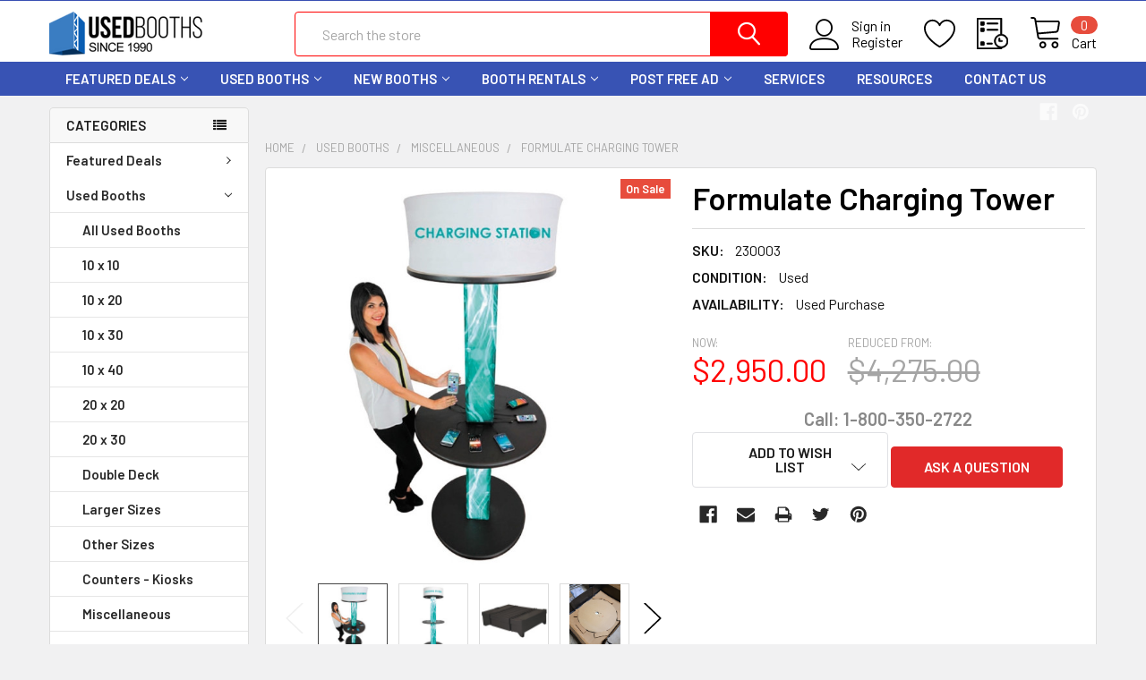

--- FILE ---
content_type: text/html; charset=UTF-8
request_url: https://usedbooths.com/used-booths/miscellaneous/formulate-charging-tower/
body_size: 30357
content:

        <!DOCTYPE html>
<html class="no-js" lang="en">
    <head>
        <title>Buy a used - Formulate Charging Tower - UsedBooths.com</title>
        <link rel="dns-prefetch preconnect" href="https://cdn11.bigcommerce.com/s-2muuoksr9f" crossorigin><link rel="dns-prefetch preconnect" href="https://fonts.googleapis.com/" crossorigin><link rel="dns-prefetch preconnect" href="https://fonts.gstatic.com/" crossorigin>
        <meta property="product:price:amount" content="2950" /><meta property="product:price:currency" content="USD" /><meta property="og:price:standard_amount" content="4275" /><meta property="og:url" content="https://usedbooths.com/used-booths/miscellaneous/formulate-charging-tower/" /><meta property="og:site_name" content="UsedBooths" /><meta name="description" content="Save on a Formulate Charging Tower.  Usedbooths.com is your place to buy and sell used trade show booths.  Our satisfaction guarantee, rebranding and shipping services take the worry out of buying used."><link rel='canonical' href='https://usedbooths.com/used-booths/miscellaneous/formulate-charging-tower/' /><meta name='platform' content='bigcommerce.stencil' /><meta property="og:type" content="product" />
<meta property="og:title" content="Formulate Charging Tower" />
<meta property="og:description" content="Save on a Formulate Charging Tower.  Usedbooths.com is your place to buy and sell used trade show booths.  Our satisfaction guarantee, rebranding and shipping services take the worry out of buying used." />
<meta property="og:image" content="https://cdn11.bigcommerce.com/s-2muuoksr9f/products/1329/images/8959/d1ym90t-FMLT-CHRG-01-2.jpg__00254.1695059071.386.513.jpg?c=1" />
<meta property="og:availability" content="instock" />
<meta property="pinterest:richpins" content="enabled" />
        
         

        <link href="https://cdn11.bigcommerce.com/s-2muuoksr9f/product_images/UsedBooths_icon.png?t=1646247952" rel="shortcut icon">
        <meta name="viewport" content="width=device-width, initial-scale=1, maximum-scale=1">

        <script>
            document.documentElement.className = document.documentElement.className.replace('no-js', 'js');
        </script>

        <script>
    function browserSupportsAllFeatures() {
        return window.Promise
            && window.fetch
            && window.URL
            && window.URLSearchParams
            && window.WeakMap
            // object-fit support
            && ('objectFit' in document.documentElement.style);
    }

    function loadScript(src) {
        var js = document.createElement('script');
        js.src = src;
        js.onerror = function () {
            console.error('Failed to load polyfill script ' + src);
        };
        document.head.appendChild(js);
    }

    if (!browserSupportsAllFeatures()) {
        loadScript('https://cdn11.bigcommerce.com/s-2muuoksr9f/stencil/a1f6e4f0-14a7-013d-3584-4ecb1814e672/e/467c2f40-eece-013a-edb8-0e025ca2ca2f/dist/theme-bundle.polyfills.js');
    }
</script>
        <script>window.consentManagerTranslations = `{"locale":"en","locales":{"consent_manager.data_collection_warning":"en","consent_manager.accept_all_cookies":"en","consent_manager.gdpr_settings":"en","consent_manager.data_collection_preferences":"en","consent_manager.use_data_by_cookies":"en","consent_manager.data_categories_table":"en","consent_manager.allow":"en","consent_manager.accept":"en","consent_manager.deny":"en","consent_manager.dismiss":"en","consent_manager.reject_all":"en","consent_manager.category":"en","consent_manager.purpose":"en","consent_manager.functional_category":"en","consent_manager.functional_purpose":"en","consent_manager.analytics_category":"en","consent_manager.analytics_purpose":"en","consent_manager.targeting_category":"en","consent_manager.advertising_category":"en","consent_manager.advertising_purpose":"en","consent_manager.essential_category":"en","consent_manager.esential_purpose":"en","consent_manager.yes":"en","consent_manager.no":"en","consent_manager.not_available":"en","consent_manager.cancel":"en","consent_manager.save":"en","consent_manager.back_to_preferences":"en","consent_manager.close_without_changes":"en","consent_manager.unsaved_changes":"en","consent_manager.by_using":"en","consent_manager.agree_on_data_collection":"en","consent_manager.change_preferences":"en","consent_manager.cancel_dialog_title":"en","consent_manager.privacy_policy":"en","consent_manager.allow_category_tracking":"en","consent_manager.disallow_category_tracking":"en"},"translations":{"consent_manager.data_collection_warning":"We use cookies (and other similar technologies) to collect data to improve your shopping experience.","consent_manager.accept_all_cookies":"Accept All Cookies","consent_manager.gdpr_settings":"Settings","consent_manager.data_collection_preferences":"Website Data Collection Preferences","consent_manager.use_data_by_cookies":" uses data collected by cookies and JavaScript libraries to improve your shopping experience.","consent_manager.data_categories_table":"The table below outlines how we use this data by category. To opt out of a category of data collection, select 'No' and save your preferences.","consent_manager.allow":"Allow","consent_manager.accept":"Accept","consent_manager.deny":"Deny","consent_manager.dismiss":"Dismiss","consent_manager.reject_all":"Reject all","consent_manager.category":"Category","consent_manager.purpose":"Purpose","consent_manager.functional_category":"Functional","consent_manager.functional_purpose":"Enables enhanced functionality, such as videos and live chat. If you do not allow these, then some or all of these functions may not work properly.","consent_manager.analytics_category":"Analytics","consent_manager.analytics_purpose":"Provide statistical information on site usage, e.g., web analytics so we can improve this website over time.","consent_manager.targeting_category":"Targeting","consent_manager.advertising_category":"Advertising","consent_manager.advertising_purpose":"Used to create profiles or personalize content to enhance your shopping experience.","consent_manager.essential_category":"Essential","consent_manager.esential_purpose":"Essential for the site and any requested services to work, but do not perform any additional or secondary function.","consent_manager.yes":"Yes","consent_manager.no":"No","consent_manager.not_available":"N/A","consent_manager.cancel":"Cancel","consent_manager.save":"Save","consent_manager.back_to_preferences":"Back to Preferences","consent_manager.close_without_changes":"You have unsaved changes to your data collection preferences. Are you sure you want to close without saving?","consent_manager.unsaved_changes":"You have unsaved changes","consent_manager.by_using":"By using our website, you're agreeing to our","consent_manager.agree_on_data_collection":"By using our website, you're agreeing to the collection of data as described in our ","consent_manager.change_preferences":"You can change your preferences at any time","consent_manager.cancel_dialog_title":"Are you sure you want to cancel?","consent_manager.privacy_policy":"Privacy Policy","consent_manager.allow_category_tracking":"Allow [CATEGORY_NAME] tracking","consent_manager.disallow_category_tracking":"Disallow [CATEGORY_NAME] tracking"}}`;</script>
        
        <script>
            window.lazySizesConfig = window.lazySizesConfig || {};
            window.lazySizesConfig.loadMode = 1;
        </script>
        <script async src="https://cdn11.bigcommerce.com/s-2muuoksr9f/stencil/a1f6e4f0-14a7-013d-3584-4ecb1814e672/e/467c2f40-eece-013a-edb8-0e025ca2ca2f/dist/theme-bundle.head_async.js"></script>

            <meta class="foundation-data-attribute-namespace">
            <style id="themeCSSPreload">
                meta.foundation-data-attribute-namespace { font-family: false }
                body { visibility: hidden !important }
                .emthemesModez-header-userSection > .container { transition: none !important }
            </style>

            <link data-stencil-stylesheet href="https://cdn11.bigcommerce.com/s-2muuoksr9f/stencil/a1f6e4f0-14a7-013d-3584-4ecb1814e672/e/467c2f40-eece-013a-edb8-0e025ca2ca2f/css/theme-dcbe5590-ecbd-013d-938a-16605c3ec710.css" rel="preload" onload="this.onload=null;this.rel='stylesheet';var el = document.getElementById('themeCSSPreload');el.parentNode.removeChild(el);window.themeCSSLoaded" as="style">
            <noscript><link data-stencil-stylesheet href="https://cdn11.bigcommerce.com/s-2muuoksr9f/stencil/a1f6e4f0-14a7-013d-3584-4ecb1814e672/e/467c2f40-eece-013a-edb8-0e025ca2ca2f/css/theme-dcbe5590-ecbd-013d-938a-16605c3ec710.css" rel="stylesheet"></noscript>

            <script>document.write('<link href="https://fonts.googleapis.com/css?family=Barlow:600,400%7CQuicksand:400&display=swap" rel="stylesheet">'.replace('rel="stylesheet"', 'rel="preload" as="style" onload="this.onload=null;this.rel=\'stylesheet\'"'));</script>
            <noscript><link href="https://fonts.googleapis.com/css?family=Barlow:600,400%7CQuicksand:400&display=swap" rel="stylesheet"></noscript>
            
            <script>
                window.lazySizesConfig.loadHidden = false;
                window.lazySizesConfig.expand = 0;
            </script>
            <script>!function(n){"use strict";n.loadCSS||(n.loadCSS=function(){});var o=loadCSS.relpreload={};if(o.support=function(){var e;try{e=n.document.createElement("link").relList.supports("preload")}catch(t){e=!1}return function(){return e}}(),o.bindMediaToggle=function(t){var e=t.media||"all";function a(){t.addEventListener?t.removeEventListener("load",a):t.attachEvent&&t.detachEvent("onload",a),t.setAttribute("onload",null),t.media=e}t.addEventListener?t.addEventListener("load",a):t.attachEvent&&t.attachEvent("onload",a),setTimeout(function(){t.rel="stylesheet",t.media="only x"}),setTimeout(a,3e3)},o.poly=function(){if(!o.support())for(var t=n.document.getElementsByTagName("link"),e=0;e<t.length;e++){var a=t[e];"preload"!==a.rel||"style"!==a.getAttribute("as")||a.getAttribute("data-loadcss")||(a.setAttribute("data-loadcss",!0),o.bindMediaToggle(a))}},!o.support()){o.poly();var t=n.setInterval(o.poly,500);n.addEventListener?n.addEventListener("load",function(){o.poly(),n.clearInterval(t)}):n.attachEvent&&n.attachEvent("onload",function(){o.poly(),n.clearInterval(t)})}"undefined"!=typeof exports?exports.loadCSS=loadCSS:n.loadCSS=loadCSS}("undefined"!=typeof global?global:this);</script>
        
        <!-- Start Tracking Code for analytics_facebook -->

<script>
!function(f,b,e,v,n,t,s){if(f.fbq)return;n=f.fbq=function(){n.callMethod?n.callMethod.apply(n,arguments):n.queue.push(arguments)};if(!f._fbq)f._fbq=n;n.push=n;n.loaded=!0;n.version='2.0';n.queue=[];t=b.createElement(e);t.async=!0;t.src=v;s=b.getElementsByTagName(e)[0];s.parentNode.insertBefore(t,s)}(window,document,'script','https://connect.facebook.net/en_US/fbevents.js');

fbq('set', 'autoConfig', 'false', '761046272518665');
fbq('dataProcessingOptions', ['LDU'], 0, 0);
fbq('init', '761046272518665', {"external_id":"311b78dc-5634-4847-b167-103af610a740"});
fbq('set', 'agent', 'bigcommerce', '761046272518665');

function trackEvents() {
    var pathName = window.location.pathname;

    fbq('track', 'PageView', {}, "");

    // Search events start -- only fire if the shopper lands on the /search.php page
    if (pathName.indexOf('/search.php') === 0 && getUrlParameter('search_query')) {
        fbq('track', 'Search', {
            content_type: 'product_group',
            content_ids: [],
            search_string: getUrlParameter('search_query')
        });
    }
    // Search events end

    // Wishlist events start -- only fire if the shopper attempts to add an item to their wishlist
    if (pathName.indexOf('/wishlist.php') === 0 && getUrlParameter('added_product_id')) {
        fbq('track', 'AddToWishlist', {
            content_type: 'product_group',
            content_ids: []
        });
    }
    // Wishlist events end

    // Lead events start -- only fire if the shopper subscribes to newsletter
    if (pathName.indexOf('/subscribe.php') === 0 && getUrlParameter('result') === 'success') {
        fbq('track', 'Lead', {});
    }
    // Lead events end

    // Registration events start -- only fire if the shopper registers an account
    if (pathName.indexOf('/login.php') === 0 && getUrlParameter('action') === 'account_created') {
        fbq('track', 'CompleteRegistration', {}, "");
    }
    // Registration events end

    

    function getUrlParameter(name) {
        var cleanName = name.replace(/[\[]/, '\[').replace(/[\]]/, '\]');
        var regex = new RegExp('[\?&]' + cleanName + '=([^&#]*)');
        var results = regex.exec(window.location.search);
        return results === null ? '' : decodeURIComponent(results[1].replace(/\+/g, ' '));
    }
}

if (window.addEventListener) {
    window.addEventListener("load", trackEvents, false)
}
</script>
<noscript><img height="1" width="1" style="display:none" alt="null" src="https://www.facebook.com/tr?id=761046272518665&ev=PageView&noscript=1&a=plbigcommerce1.2&eid="/></noscript>

<!-- End Tracking Code for analytics_facebook -->

<!-- Start Tracking Code for analytics_googleanalytics4 -->

<script data-cfasync="false" src="https://cdn11.bigcommerce.com/shared/js/google_analytics4_bodl_subscribers-358423becf5d870b8b603a81de597c10f6bc7699.js" integrity="sha256-gtOfJ3Avc1pEE/hx6SKj/96cca7JvfqllWA9FTQJyfI=" crossorigin="anonymous"></script>
<script data-cfasync="false">
  (function () {
    window.dataLayer = window.dataLayer || [];

    function gtag(){
        dataLayer.push(arguments);
    }

    function initGA4(event) {
         function setupGtag() {
            function configureGtag() {
                gtag('js', new Date());
                gtag('set', 'developer_id.dMjk3Nj', true);
                gtag('config', 'G-28Y46CM2DE');
            }

            var script = document.createElement('script');

            script.src = 'https://www.googletagmanager.com/gtag/js?id=G-28Y46CM2DE';
            script.async = true;
            script.onload = configureGtag;

            document.head.appendChild(script);
        }

        setupGtag();

        if (typeof subscribeOnBodlEvents === 'function') {
            subscribeOnBodlEvents('G-28Y46CM2DE', false);
        }

        window.removeEventListener(event.type, initGA4);
    }

    

    var eventName = document.readyState === 'complete' ? 'consentScriptsLoaded' : 'DOMContentLoaded';
    window.addEventListener(eventName, initGA4, false);
  })()
</script>

<!-- End Tracking Code for analytics_googleanalytics4 -->

<!-- Start Tracking Code for analytics_siteverification -->

<meta name="google-site-verification" content="jDcqsA5jaZMWV7L9vR6IKDNYOTWtlHQeqMZZLUepGyc" />
<meta name="p:domain_verify" content="119cf6aa326e1a68956a5d3662117543"/>

<!-- End Tracking Code for analytics_siteverification -->


<script src="https://www.google.com/recaptcha/api.js" async defer></script>
<script type="text/javascript">
var BCData = {"product_attributes":{"sku":"230003","upc":null,"mpn":null,"gtin":null,"weight":null,"base":true,"image":null,"price":{"without_tax":{"formatted":"$2,950.00","value":2950,"currency":"USD"},"tax_label":"Tax","sale_price_without_tax":{"formatted":"$2,950.00","value":2950,"currency":"USD"},"non_sale_price_without_tax":{"formatted":"$4,275.00","value":4275,"currency":"USD"}},"stock":null,"instock":true,"stock_message":null,"purchasable":false,"purchasing_message":"","call_for_price_message":null}};
</script>
<!-- Global site tag (gtag.js) - Google Ads: AW-16461729958 -->
<script async src="https://www.googletagmanager.com/gtag/js?id=AW-16461729958"></script>
<script>
  window.dataLayer = window.dataLayer || [];
  function gtag(){dataLayer.push(arguments);}
  gtag('js', new Date());

  gtag('config', 'AW-16461729958');
  gtag('set', 'developer_id.dMjk3Nj', true);
</script>
<!-- GA4 Code Start: View Product Content -->
<script>
  gtag('event', 'view_item', {
    send_to: 'AW-16461729958',
    ecomm_pagetype: 'product',
    currency: 'USD',
    items: [{
      id: '230003',
      name: 'Formulate Charging Tower',
      quantity: 1,
      google_business_vertical: 'retail',
      currency: "USD",
      price: 2950,
    }],
    value: 2950,
  });
</script>

 <script data-cfasync="false" src="https://microapps.bigcommerce.com/bodl-events/1.9.4/index.js" integrity="sha256-Y0tDj1qsyiKBRibKllwV0ZJ1aFlGYaHHGl/oUFoXJ7Y=" nonce="" crossorigin="anonymous"></script>
 <script data-cfasync="false" nonce="">

 (function() {
    function decodeBase64(base64) {
       const text = atob(base64);
       const length = text.length;
       const bytes = new Uint8Array(length);
       for (let i = 0; i < length; i++) {
          bytes[i] = text.charCodeAt(i);
       }
       const decoder = new TextDecoder();
       return decoder.decode(bytes);
    }
    window.bodl = JSON.parse(decodeBase64("[base64]"));
 })()

 </script>

<script nonce="">
(function () {
    var xmlHttp = new XMLHttpRequest();

    xmlHttp.open('POST', 'https://bes.gcp.data.bigcommerce.com/nobot');
    xmlHttp.setRequestHeader('Content-Type', 'application/json');
    xmlHttp.send('{"store_id":"1002306866","timezone_offset":"-4.0","timestamp":"2026-01-02T16:03:03.48221400Z","visit_id":"59e4e4aa-711b-4672-8fb7-124166a3bc32","channel_id":1}');
})();
</script>


        <link rel="preload" href="https://cdn11.bigcommerce.com/s-2muuoksr9f/stencil/a1f6e4f0-14a7-013d-3584-4ecb1814e672/e/467c2f40-eece-013a-edb8-0e025ca2ca2f/dist/theme-bundle.main.js" as="script">
        <link rel="preload" href="https://cdn11.bigcommerce.com/s-2muuoksr9f/stencil/a1f6e4f0-14a7-013d-3584-4ecb1814e672/e/467c2f40-eece-013a-edb8-0e025ca2ca2f/dist/theme-bundle.chunk.vendors.js" as="script">

        <!-- snippet location htmlhead -->
    </head>
    <body class="csscolumns papaSupermarket-layout--left-sidebar 
        papaSupermarket-style--modern
        papaSupermarket-pageType--product 
        papaSupermarket-page--pages-product 
        emthemesModez-productUniform
        
        
        papaSupermarket--showAllCategoriesMenu
        papaSupermarket--showSubcategoriesMenu
        
        
        
        
        
        " id="topOfPage">


        <!-- snippet location header -->
        <svg data-src="https://cdn11.bigcommerce.com/s-2muuoksr9f/stencil/a1f6e4f0-14a7-013d-3584-4ecb1814e672/e/467c2f40-eece-013a-edb8-0e025ca2ca2f/img/icon-sprite.svg" class="icons-svg-sprite"></svg>

        <header class="header" role="banner" >
    <a href="#" class="mobileMenu-toggle" data-mobile-menu-toggle="menu">
        <span class="mobileMenu-toggleIcon">Toggle menu</span>
    </a>

    <div class="emthemesModez-header-topSection">
        <div class="container">
            <nav class="navUser navUser--storeInfo">
    <ul class="navUser-section">
    </ul>
</nav>

<nav class="navUser">


    
</nav>        </div>
    </div>

    <div class="emthemesModez-header-userSection emthemesModez-header-userSection--logo-left" data-stickymenu>
        <div class="container">
            <nav class="navUser">
    
    <ul class="navUser-section navUser-section--alt">

            <li class="navUser-item navUser-item--account">
                    <span class="navUser-item-icon navUser-item-accountIcon emthemesModez-icon-linear-user"></span>
                    <div class="navUser-actions">
                        <a class="navUser-action" href="/login.php">
                            <span class="navUser-item-loginLabel">Sign in</span>
                        </a>
                            <a class="navUser-action" href="/login.php?action=create_account">Register</a>
                    </div>
            </li>

            <li class="navUser-item">
                <a class="navUser-action navUser-action--wishlist" href="/wishlist.php" title="Wish Lists">
                    <span class="navUser-item-icon navUser-item-wishlistIcon"><svg class="icon"><use xlink:href="#icon-heart" /></svg></span>
                    <span class="navUser-item-wishlistLabel"><span class='firstword'>Wish </span>Lists</span>
                </a>
            </li>
        

        <li class="navUser-item navUser-item--compare">
            <a class="navUser-action navUser-action--compare" href="/compare" data-compare-nav>Compare <span class="countPill countPill--positive countPill--alt"></span></a>
        </li>
        

        <li class="navUser-item navUser-item--recentlyViewed">
            <a class="navUser-action navUser-action--recentlyViewed" href="#recently-viewed" data-dropdown="recently-viewed-dropdown" data-options="align:right" title="Recently Viewed" style="display:none">
                <span class="navUser-item-icon navUser-item-recentlyViewedIcon"><svg class="icon"><use xlink:href="#icon-recent-list" /></svg></span>
                <span class="navUser-item-recentlyViewedLabel"><span class='firstword'>Recently </span>Viewed</span>
            </a>
            <div class="dropdown-menu" id="recently-viewed-dropdown" data-dropdown-content aria-hidden="true"></div>
        </li>

        <li class="navUser-item navUser-item--cart">

            <a
                class="navUser-action navUser-action--cart"
                data-cart-preview
                data-dropdown="cart-preview-dropdown"
                data-options="align:right"
                href="/cart.php"
                title="Cart">
                <span class="navUser-item-icon navUser-item-cartIcon"><svg class="icon"><use xlink:href="#icon-cart" /></svg></span>
                <span class="navUser-item-cartLabel">Cart</span> <span class="countPill cart-quantity"></span>
            </a>

            <div class="dropdown-menu" id="cart-preview-dropdown" data-dropdown-content aria-hidden="true"></div>
        </li>
    </ul>
</nav>

                <div class="header-logo header-logo--left">
                    <a href="https://usedbooths.com/" data-instantload='{"page":"home"}'>
            <div class="header-logo-image-container">
                <img class="header-logo-image" src="https://cdn11.bigcommerce.com/s-2muuoksr9f/images/stencil/250x50/used_booths_logo_black_text_2_0_1648916124__93395.original.png" srcset="https://cdn11.bigcommerce.com/s-2muuoksr9f/images/stencil/250x50/used_booths_logo_black_text_2_0_1648916124__93395.original.png 1x, https://cdn11.bigcommerce.com/s-2muuoksr9f/images/stencil/500w/used_booths_logo_black_text_2_0_1648916124__93395.original.png 2x" alt="UsedBooths" title="UsedBooths">
            </div>
</a>
                </div>

            <div class="emthemesModez-quickSearch" data-prevent-quick-search-close>
    <!-- snippet location forms_search -->
    <form class="form" action="/search.php">
        <fieldset class="form-fieldset">
            <div class="form-field">
                <label class="is-srOnly" for="search_query">Search</label>
                <div class="form-prefixPostfix wrap">
                    <input class="form-input" data-search-quick name="search_query" id="search_query" data-error-message="Search field cannot be empty." placeholder="Search the store" autocomplete="off">
                    <input type="submit" class="button button--primary form-prefixPostfix-button--postfix" value="Search" />
                </div>
            </div>
        </fieldset>
    </form>
</div>        </div>
    </div>

    <div class="navPages-container navPages-container--bg" id="menu" data-menu>
        <div class="container">
            <nav class="navPages">

        <ul class="navPages-list navPages-list--categories">
                    <li class="navPages-item">
                        <a class="navPages-action has-subMenu " href="https://usedbooths.com/shop/featured-deals"
    data-instantload
    
    data-collapsible="navPages-74"
    data-collapsible-disabled-breakpoint="medium"
    data-collapsible-disabled-state="open"
    data-collapsible-enabled-state="closed">
    Featured Deals <i class="icon navPages-action-moreIcon" aria-hidden="true"><svg><use xlink:href="#icon-chevron-down" /></svg></i>
</a>
<div class="navPage-subMenu
    " id="navPages-74" aria-hidden="true" tabindex="-1">
    <ul class="navPage-subMenu-list">
        <li class="navPage-subMenu-item">
            <a class="navPage-subMenu-action navPages-action" href="https://usedbooths.com/shop/featured-deals" data-instantload>All Featured Deals</a>
        </li>
            <li class="navPage-subMenu-item">
                    <a class="navPage-subMenu-action navPages-action" href="https://usedbooths.com/featured-deals/used-booths/" data-instantload >Used Booths</a>
            </li>
            <li class="navPage-subMenu-item">
                    <a class="navPage-subMenu-action navPages-action" href="https://usedbooths.com/featured-deals/new-booths/" data-instantload >New Booths</a>
            </li>
            <li class="navPage-subMenu-item">
                    <a class="navPage-subMenu-action navPages-action" href="https://usedbooths.com/featured-deals/booth-rentals/" data-instantload >Booth Rentals</a>
            </li>
    </ul>
</div>
                    </li>
                    <li class="navPages-item">
                        <a class="navPages-action has-subMenu " href="https://usedbooths.com/used-booths/"
    data-instantload
    
    data-collapsible="navPages-42"
    data-collapsible-disabled-breakpoint="medium"
    data-collapsible-disabled-state="open"
    data-collapsible-enabled-state="closed">
    Used Booths <i class="icon navPages-action-moreIcon" aria-hidden="true"><svg><use xlink:href="#icon-chevron-down" /></svg></i>
</a>
<div class="navPage-subMenu
    " id="navPages-42" aria-hidden="true" tabindex="-1">
    <ul class="navPage-subMenu-list">
        <li class="navPage-subMenu-item">
            <a class="navPage-subMenu-action navPages-action" href="https://usedbooths.com/used-booths/" data-instantload>All Used Booths</a>
        </li>
            <li class="navPage-subMenu-item">
                    <a class="navPage-subMenu-action navPages-action" href="https://usedbooths.com/used/linear/10-x-10/" data-instantload >10 x 10</a>
            </li>
            <li class="navPage-subMenu-item">
                    <a class="navPage-subMenu-action navPages-action" href="https://usedbooths.com/used/linear/10-x-20/" data-instantload >10 x 20</a>
            </li>
            <li class="navPage-subMenu-item">
                    <a class="navPage-subMenu-action navPages-action" href="https://usedbooths.com/used/linear/10-x-30/" data-instantload >10 x 30</a>
            </li>
            <li class="navPage-subMenu-item">
                    <a class="navPage-subMenu-action navPages-action" href="https://usedbooths.com/used-booths/10-x-40/" data-instantload >10 x 40</a>
            </li>
            <li class="navPage-subMenu-item">
                    <a class="navPage-subMenu-action navPages-action" href="https://usedbooths.com/used-booths/20-x-20/" data-instantload >20 x 20</a>
            </li>
            <li class="navPage-subMenu-item">
                    <a class="navPage-subMenu-action navPages-action" href="https://usedbooths.com/used-booths/20-x-30/" data-instantload >20 x 30</a>
            </li>
            <li class="navPage-subMenu-item">
                    <a class="navPage-subMenu-action navPages-action" href="https://usedbooths.com/used-booths/double-deck" data-instantload >Double Deck</a>
            </li>
            <li class="navPage-subMenu-item">
                    <a class="navPage-subMenu-action navPages-action" href="https://usedbooths.com/used-booths/larger-sizes/" data-instantload >Larger Sizes</a>
            </li>
            <li class="navPage-subMenu-item">
                    <a class="navPage-subMenu-action navPages-action" href="https://usedbooths.com/used-booths/other-sizes/" data-instantload >Other Sizes</a>
            </li>
            <li class="navPage-subMenu-item">
                    <a class="navPage-subMenu-action navPages-action" href="https://usedbooths.com/used-booths/counters-kiosks" data-instantload >Counters - Kiosks</a>
            </li>
            <li class="navPage-subMenu-item">
                    <a class="navPage-subMenu-action navPages-action" href="https://usedbooths.com/used-booths/miscellaneous" data-instantload >Miscellaneous</a>
            </li>
    </ul>
</div>
                    </li>
                    <li class="navPages-item">
                        <a class="navPages-action has-subMenu " href="https://usedbooths.com/new/"
    data-instantload
    
    data-collapsible="navPages-41"
    data-collapsible-disabled-breakpoint="medium"
    data-collapsible-disabled-state="open"
    data-collapsible-enabled-state="closed">
    New Booths <i class="icon navPages-action-moreIcon" aria-hidden="true"><svg><use xlink:href="#icon-chevron-down" /></svg></i>
</a>
<div class="navPage-subMenu
    " id="navPages-41" aria-hidden="true" tabindex="-1">
    <ul class="navPage-subMenu-list">
        <li class="navPage-subMenu-item">
            <a class="navPage-subMenu-action navPages-action" href="https://usedbooths.com/new/" data-instantload>All New Booths</a>
        </li>
            <li class="navPage-subMenu-item">
                    <a class="navPage-subMenu-action navPages-action" href="https://usedbooths.com/new-booths/10-x-10/" data-instantload >10 x 10</a>
            </li>
            <li class="navPage-subMenu-item">
                    <a class="navPage-subMenu-action navPages-action" href="https://usedbooths.com/new-booths/10-x-20/" data-instantload >10 x 20</a>
            </li>
            <li class="navPage-subMenu-item">
                    <a class="navPage-subMenu-action navPages-action" href="https://usedbooths.com/new-booths/10-x-30/" data-instantload >10 x 30</a>
            </li>
            <li class="navPage-subMenu-item">
                    <a class="navPage-subMenu-action navPages-action" href="https://usedbooths.com/new-booths/20-x-20/" data-instantload >20 x 20</a>
            </li>
            <li class="navPage-subMenu-item">
                    <a class="navPage-subMenu-action navPages-action" href="https://usedbooths.com/new-booths/towers/" data-instantload >Tower</a>
            </li>
            <li class="navPage-subMenu-item">
                    <a class="navPage-subMenu-action navPages-action" href="https://usedbooths.com/new-booths/hanging-structure/" data-instantload >Hanging Structure</a>
            </li>
            <li class="navPage-subMenu-item">
                    <a class="navPage-subMenu-action navPages-action" href="https://usedbooths.com/new-booths/counters/" data-instantload >Counters</a>
            </li>
            <li class="navPage-subMenu-item">
                    <a class="navPage-subMenu-action navPages-action" href="https://usedbooths.com/new-booths/accessories/" data-instantload >Accessories</a>
            </li>
    </ul>
</div>
                    </li>
                    <li class="navPages-item">
                        <a class="navPages-action has-subMenu " href="https://usedbooths.com/rentals/"
    data-instantload
    
    data-collapsible="navPages-46"
    data-collapsible-disabled-breakpoint="medium"
    data-collapsible-disabled-state="open"
    data-collapsible-enabled-state="closed">
    Booth Rentals <i class="icon navPages-action-moreIcon" aria-hidden="true"><svg><use xlink:href="#icon-chevron-down" /></svg></i>
</a>
<div class="navPage-subMenu
    " id="navPages-46" aria-hidden="true" tabindex="-1">
    <ul class="navPage-subMenu-list">
        <li class="navPage-subMenu-item">
            <a class="navPage-subMenu-action navPages-action" href="https://usedbooths.com/rentals/" data-instantload>All Booth Rentals</a>
        </li>
            <li class="navPage-subMenu-item">
                    <a class="navPage-subMenu-action navPages-action" href="https://usedbooths.com/booth-rentals/10-x-10/" data-instantload >10 x 10</a>
            </li>
            <li class="navPage-subMenu-item">
                    <a class="navPage-subMenu-action navPages-action" href="https://usedbooths.com/booth-rentals/10-x-20/" data-instantload >10 x 20</a>
            </li>
            <li class="navPage-subMenu-item">
                    <a class="navPage-subMenu-action navPages-action" href="https://usedbooths.com/booth-rentals/20-x-20/" data-instantload >20 x 20</a>
            </li>
            <li class="navPage-subMenu-item">
                    <a class="navPage-subMenu-action navPages-action" href="https://usedbooths.com/booth-rentals/double-deck/" data-instantload >Double Deck</a>
            </li>
            <li class="navPage-subMenu-item">
                    <a class="navPage-subMenu-action navPages-action" href="https://usedbooths.com/booth-rentals/accessories/" data-instantload >Accessories</a>
            </li>
    </ul>
</div>
                    </li>
        </ul>
    
    
        <ul class="navPages-list">
                <li class="navPages-item">
                    <a class="navPages-action has-subMenu" href="https://usedbooths.com/post-free-ad/" 
    data-instantload
    data-collapsible="navPages-page-0"
    data-collapsible-disabled-breakpoint="medium"
    data-collapsible-disabled-state="open"
    data-collapsible-enabled-state="closed">
    Post Free Ad <i class="icon navPages-action-moreIcon" aria-hidden="true"><svg><use xlink:href="#icon-chevron-down" /></svg></i>
</a>
<div class="navPage-subMenu navPage-subMenu--standard" id="navPages-page-0" aria-hidden="true" tabindex="-1">
    <ul class="navPage-subMenu-list">
        <li class="navPage-subMenu-item">
            <a class="navPage-subMenu-action navPages-action" data-instantload href="https://usedbooths.com/post-free-ad/">Post Free Ad</a>
        </li>
            <li class="navPage-subMenu-item">
                    <a class="navPage-subMenu-action navPages-action" data-instantload href="https://usedbooths.com/list-your-booth/">List your booth</a>
            </li>
            <li class="navPage-subMenu-item">
                    <a class="navPage-subMenu-action navPages-action" data-instantload href="https://usedbooths.com/how-it-works/">How it works</a>
            </li>
            <li class="navPage-subMenu-item">
                    <a class="navPage-subMenu-action navPages-action" data-instantload href="/resources/tag/Sold">Recently Sold Listings</a>
            </li>
    </ul>
</div>
                </li>
                <li class="navPages-item">
                    <a class="navPages-action" data-instantload href="https://usedbooths.com/services/">Services</a>
                </li>
                <li class="navPages-item">
                    <a class="navPages-action" data-instantload href="https://usedbooths.com/resources/">Resources</a>
                </li>
                <li class="navPages-item">
                    <a class="navPages-action" data-instantload href="https://usedbooths.com/contact-us/">Contact Us</a>
                </li>
        </ul>
    <ul class="navPages-list navPages-list--user">
            <li class="navPages-item">
                <a class="navPages-action" href="/login.php">Sign in</a>
                    <a class="navPages-action" href="/login.php?action=create_account">Register</a>
            </li>
    </ul>

    <div class="navPages-socials">
            <ul class="socialLinks socialLinks--dark">
            <li class="socialLinks-item">
                <a class="icon icon--facebook" href="https://www.facebook.com/UsedBoothsOfficial/" target="_blank" rel="noopener">
                    <svg><use xlink:href="#icon-facebook" /></svg>
                </a>
            </li>
            <li class="socialLinks-item">
                <a class="icon icon--pinterest" href="https://www.pinterest.com/UsedBoothsOfficial/" target="_blank" rel="noopener">
                    <svg><use xlink:href="#icon-pinterest" /></svg>
                </a>
            </li>
    </ul>
    </div>
</nav>
        </div>
    </div>

</header>

<div class="emthemesModez-quickSearch emthemesModez-quickSearch--mobileOnly" data-prevent-quick-search-close>
    <!-- snippet location forms_search -->
    <form class="form" action="/search.php">
        <fieldset class="form-fieldset">
            <div class="form-field">
                <label class="is-srOnly" for="search_query_mobile">Search</label>
                <div class="form-prefixPostfix wrap">
                    <input class="form-input" data-search-quick name="search_query" id="search_query_mobile" data-error-message="Search field cannot be empty." placeholder="Search the store" autocomplete="off">
                    <input type="submit" class="button button--primary form-prefixPostfix-button--postfix" value="Search" />
                </div>
            </div>
        </fieldset>
    </form>
</div>
<div class="dropdown dropdown--quickSearch" id="quickSearch" aria-hidden="true" tabindex="-1" data-prevent-quick-search-close>
    <div class="container">
        <section class="quickSearchResults" data-bind="html: results"></section>
    </div>
</div>
<div class="emthemesModez-overlay"></div>

<div data-content-region="header_bottom--global"></div>
<div data-content-region="header_bottom"></div>

        <div class="body" data-currency-code="USD">
     
    <div class="container">
        
        <div class="page">
            <div class="page-sidebar">
                <nav class="navList navList--aside">
    <div data-content-region="home_sidebar_top--global"></div>
    <div data-content-region="home_sidebar_top"></div>

    <div class="sidebarBlock sidebarBlock--verticalCategories sidebarBlock--verticalAllCategories">
    <div class="emthemesModez-navPages-verticalCategories-container">
        <a class="navPages-action has-subMenu" data-collapsible="emthemesModez-verticalCategories-sidebar"
            data-collapsible-disabled-breakpoint="medium"
            data-collapsible-disabled-state="open"
            data-collapsible-enabled-state="closed">Categories</a>
        <div class="emthemesModez-verticalCategories emthemesModez-verticalCategories--open" id="emthemesModez-verticalCategories-sidebar" aria-hidden="false">
            <ul class="navPages-list navPages-list--categories">
                        <li class="navPages-item">
                            <a class="navPages-action has-subMenu navPages-action--vertical" href="https://usedbooths.com/shop/featured-deals"
    
    
    data-collapsible="navPages-74-sidebar"
    
    data-collapsible-disabled-state="open"
    data-collapsible-enabled-state="closed">
    Featured Deals <i class="icon navPages-action-moreIcon" aria-hidden="true"><svg><use xlink:href="#icon-chevron-down" /></svg></i>
</a>
<div class="navPage-subMenu
            navPage-subMenu--vertical
    " id="navPages-74-sidebar" aria-hidden="true" tabindex="-1">
    <ul class="navPage-subMenu-list">
        <li class="navPage-subMenu-item">
            <a class="navPage-subMenu-action navPages-action" href="https://usedbooths.com/shop/featured-deals" data-instantload>All Featured Deals</a>
        </li>
            <li class="navPage-subMenu-item">
                    <a class="navPage-subMenu-action navPages-action" href="https://usedbooths.com/featured-deals/used-booths/" data-instantload >Used Booths</a>
            </li>
            <li class="navPage-subMenu-item">
                    <a class="navPage-subMenu-action navPages-action" href="https://usedbooths.com/featured-deals/new-booths/" data-instantload >New Booths</a>
            </li>
            <li class="navPage-subMenu-item">
                    <a class="navPage-subMenu-action navPages-action" href="https://usedbooths.com/featured-deals/booth-rentals/" data-instantload >Booth Rentals</a>
            </li>
    </ul>
</div>
                        </li>
                        <li class="navPages-item">
                            <a class="navPages-action has-subMenu navPages-action--vertical" href="https://usedbooths.com/used-booths/"
    
    
    data-collapsible="navPages-42-sidebar"
    
    data-collapsible-disabled-state="open"
    data-collapsible-enabled-state="closed">
    Used Booths <i class="icon navPages-action-moreIcon" aria-hidden="true"><svg><use xlink:href="#icon-chevron-down" /></svg></i>
</a>
<div class="navPage-subMenu
            navPage-subMenu--vertical
    " id="navPages-42-sidebar" aria-hidden="true" tabindex="-1">
    <ul class="navPage-subMenu-list">
        <li class="navPage-subMenu-item">
            <a class="navPage-subMenu-action navPages-action" href="https://usedbooths.com/used-booths/" data-instantload>All Used Booths</a>
        </li>
            <li class="navPage-subMenu-item">
                    <a class="navPage-subMenu-action navPages-action" href="https://usedbooths.com/used/linear/10-x-10/" data-instantload >10 x 10</a>
            </li>
            <li class="navPage-subMenu-item">
                    <a class="navPage-subMenu-action navPages-action" href="https://usedbooths.com/used/linear/10-x-20/" data-instantload >10 x 20</a>
            </li>
            <li class="navPage-subMenu-item">
                    <a class="navPage-subMenu-action navPages-action" href="https://usedbooths.com/used/linear/10-x-30/" data-instantload >10 x 30</a>
            </li>
            <li class="navPage-subMenu-item">
                    <a class="navPage-subMenu-action navPages-action" href="https://usedbooths.com/used-booths/10-x-40/" data-instantload >10 x 40</a>
            </li>
            <li class="navPage-subMenu-item">
                    <a class="navPage-subMenu-action navPages-action" href="https://usedbooths.com/used-booths/20-x-20/" data-instantload >20 x 20</a>
            </li>
            <li class="navPage-subMenu-item">
                    <a class="navPage-subMenu-action navPages-action" href="https://usedbooths.com/used-booths/20-x-30/" data-instantload >20 x 30</a>
            </li>
            <li class="navPage-subMenu-item">
                    <a class="navPage-subMenu-action navPages-action" href="https://usedbooths.com/used-booths/double-deck" data-instantload >Double Deck</a>
            </li>
            <li class="navPage-subMenu-item">
                    <a class="navPage-subMenu-action navPages-action" href="https://usedbooths.com/used-booths/larger-sizes/" data-instantload >Larger Sizes</a>
            </li>
            <li class="navPage-subMenu-item">
                    <a class="navPage-subMenu-action navPages-action" href="https://usedbooths.com/used-booths/other-sizes/" data-instantload >Other Sizes</a>
            </li>
            <li class="navPage-subMenu-item">
                    <a class="navPage-subMenu-action navPages-action" href="https://usedbooths.com/used-booths/counters-kiosks" data-instantload >Counters - Kiosks</a>
            </li>
            <li class="navPage-subMenu-item">
                    <a class="navPage-subMenu-action navPages-action" href="https://usedbooths.com/used-booths/miscellaneous" data-instantload >Miscellaneous</a>
            </li>
    </ul>
</div>
                        </li>
                        <li class="navPages-item">
                            <a class="navPages-action has-subMenu navPages-action--vertical" href="https://usedbooths.com/new/"
    
    
    data-collapsible="navPages-41-sidebar"
    
    data-collapsible-disabled-state="open"
    data-collapsible-enabled-state="closed">
    New Booths <i class="icon navPages-action-moreIcon" aria-hidden="true"><svg><use xlink:href="#icon-chevron-down" /></svg></i>
</a>
<div class="navPage-subMenu
            navPage-subMenu--vertical
    " id="navPages-41-sidebar" aria-hidden="true" tabindex="-1">
    <ul class="navPage-subMenu-list">
        <li class="navPage-subMenu-item">
            <a class="navPage-subMenu-action navPages-action" href="https://usedbooths.com/new/" data-instantload>All New Booths</a>
        </li>
            <li class="navPage-subMenu-item">
                    <a class="navPage-subMenu-action navPages-action" href="https://usedbooths.com/new-booths/10-x-10/" data-instantload >10 x 10</a>
            </li>
            <li class="navPage-subMenu-item">
                    <a class="navPage-subMenu-action navPages-action" href="https://usedbooths.com/new-booths/10-x-20/" data-instantload >10 x 20</a>
            </li>
            <li class="navPage-subMenu-item">
                    <a class="navPage-subMenu-action navPages-action" href="https://usedbooths.com/new-booths/10-x-30/" data-instantload >10 x 30</a>
            </li>
            <li class="navPage-subMenu-item">
                    <a class="navPage-subMenu-action navPages-action" href="https://usedbooths.com/new-booths/20-x-20/" data-instantload >20 x 20</a>
            </li>
            <li class="navPage-subMenu-item">
                    <a class="navPage-subMenu-action navPages-action" href="https://usedbooths.com/new-booths/towers/" data-instantload >Tower</a>
            </li>
            <li class="navPage-subMenu-item">
                    <a class="navPage-subMenu-action navPages-action" href="https://usedbooths.com/new-booths/hanging-structure/" data-instantload >Hanging Structure</a>
            </li>
            <li class="navPage-subMenu-item">
                    <a class="navPage-subMenu-action navPages-action" href="https://usedbooths.com/new-booths/counters/" data-instantload >Counters</a>
            </li>
            <li class="navPage-subMenu-item">
                    <a class="navPage-subMenu-action navPages-action" href="https://usedbooths.com/new-booths/accessories/" data-instantload >Accessories</a>
            </li>
    </ul>
</div>
                        </li>
                        <li class="navPages-item">
                            <a class="navPages-action has-subMenu navPages-action--vertical" href="https://usedbooths.com/rentals/"
    
    
    data-collapsible="navPages-46-sidebar"
    
    data-collapsible-disabled-state="open"
    data-collapsible-enabled-state="closed">
    Booth Rentals <i class="icon navPages-action-moreIcon" aria-hidden="true"><svg><use xlink:href="#icon-chevron-down" /></svg></i>
</a>
<div class="navPage-subMenu
            navPage-subMenu--vertical
    " id="navPages-46-sidebar" aria-hidden="true" tabindex="-1">
    <ul class="navPage-subMenu-list">
        <li class="navPage-subMenu-item">
            <a class="navPage-subMenu-action navPages-action" href="https://usedbooths.com/rentals/" data-instantload>All Booth Rentals</a>
        </li>
            <li class="navPage-subMenu-item">
                    <a class="navPage-subMenu-action navPages-action" href="https://usedbooths.com/booth-rentals/10-x-10/" data-instantload >10 x 10</a>
            </li>
            <li class="navPage-subMenu-item">
                    <a class="navPage-subMenu-action navPages-action" href="https://usedbooths.com/booth-rentals/10-x-20/" data-instantload >10 x 20</a>
            </li>
            <li class="navPage-subMenu-item">
                    <a class="navPage-subMenu-action navPages-action" href="https://usedbooths.com/booth-rentals/20-x-20/" data-instantload >20 x 20</a>
            </li>
            <li class="navPage-subMenu-item">
                    <a class="navPage-subMenu-action navPages-action" href="https://usedbooths.com/booth-rentals/double-deck/" data-instantload >Double Deck</a>
            </li>
            <li class="navPage-subMenu-item">
                    <a class="navPage-subMenu-action navPages-action" href="https://usedbooths.com/booth-rentals/accessories/" data-instantload >Accessories</a>
            </li>
    </ul>
</div>
                        </li>
            </ul>
        </div>
    </div>
</div>
    

    <div data-content-region="home_sidebar_below_menu--global"><div data-layout-id="510edf5d-594b-4a44-beed-cdc9a96a606c">       <div data-sub-layout-container="1ca95ee3-e783-4b93-9d81-f77fe97e51e5" data-layout-name="Layout">
    <style data-container-styling="1ca95ee3-e783-4b93-9d81-f77fe97e51e5">
        [data-sub-layout-container="1ca95ee3-e783-4b93-9d81-f77fe97e51e5"] {
            box-sizing: border-box;
            display: flex;
            flex-wrap: wrap;
            z-index: 0;
            position: relative;
            height: ;
            padding-top: 0px;
            padding-right: 0px;
            padding-bottom: 0px;
            padding-left: 0px;
            margin-top: 0px;
            margin-right: 0px;
            margin-bottom: 0px;
            margin-left: 0px;
            border-width: 0px;
            border-style: solid;
            border-color: #333333;
        }

        [data-sub-layout-container="1ca95ee3-e783-4b93-9d81-f77fe97e51e5"]:after {
            display: block;
            position: absolute;
            top: 0;
            left: 0;
            bottom: 0;
            right: 0;
            background-size: cover;
            z-index: auto;
        }
    </style>

    <div data-sub-layout="24ff2333-21ca-43cd-8294-071e3f74596a">
        <style data-column-styling="24ff2333-21ca-43cd-8294-071e3f74596a">
            [data-sub-layout="24ff2333-21ca-43cd-8294-071e3f74596a"] {
                display: flex;
                flex-direction: column;
                box-sizing: border-box;
                flex-basis: 100%;
                max-width: 100%;
                z-index: 0;
                position: relative;
                height: ;
                padding-top: 0px;
                padding-right: 10.5px;
                padding-bottom: 0px;
                padding-left: 10.5px;
                margin-top: 0px;
                margin-right: 0px;
                margin-bottom: 0px;
                margin-left: 0px;
                border-width: 0px;
                border-style: solid;
                border-color: #333333;
                justify-content: center;
            }
            [data-sub-layout="24ff2333-21ca-43cd-8294-071e3f74596a"]:after {
                display: block;
                position: absolute;
                top: 0;
                left: 0;
                bottom: 0;
                right: 0;
                background-size: cover;
                z-index: auto;
            }
            @media only screen and (max-width: 700px) {
                [data-sub-layout="24ff2333-21ca-43cd-8294-071e3f74596a"] {
                    flex-basis: 100%;
                    max-width: 100%;
                }
            }
        </style>
        <div data-widget-id="67e456af-9284-4916-b20d-05d3869bb6c0" data-placement-id="4d17d6fe-33a2-46c5-a8b8-00ae969c2217" data-placement-status="ACTIVE"><style>
    .sd-simple-text-67e456af-9284-4916-b20d-05d3869bb6c0 {
      padding-top: 20px;
      padding-right: 0px;
      padding-bottom: 0px;
      padding-left: 0px;

      margin-top: 0px;
      margin-right: 0px;
      margin-bottom: 0px;
      margin-left: 0px;

    }

    .sd-simple-text-67e456af-9284-4916-b20d-05d3869bb6c0 * {
      margin: 0;
      padding: 0;

        color: #333333;
        font-family: inherit;
        font-weight: 500;
        font-size: 15px;
        min-height: 15px;

    }

    .sd-simple-text-67e456af-9284-4916-b20d-05d3869bb6c0 {
        text-align: center;
    }

    #sd-simple-text-editable-67e456af-9284-4916-b20d-05d3869bb6c0 {
      min-width: 14px;
      line-height: 1.5;
      display: inline-block;
    }

    #sd-simple-text-editable-67e456af-9284-4916-b20d-05d3869bb6c0[data-edit-mode="true"]:hover,
    #sd-simple-text-editable-67e456af-9284-4916-b20d-05d3869bb6c0[data-edit-mode="true"]:active,
    #sd-simple-text-editable-67e456af-9284-4916-b20d-05d3869bb6c0[data-edit-mode="true"]:focus {
      outline: 1px dashed #3C64F4;
    }

    #sd-simple-text-editable-67e456af-9284-4916-b20d-05d3869bb6c0 strong,
    #sd-simple-text-editable-67e456af-9284-4916-b20d-05d3869bb6c0 strong * {
      font-weight: bold;
    }

    #sd-simple-text-editable-67e456af-9284-4916-b20d-05d3869bb6c0 a {
      color: inherit;
    }

    @supports (color: color-mix(in srgb, #000 50%, #fff 50%)) {
      #sd-simple-text-editable-67e456af-9284-4916-b20d-05d3869bb6c0 a:hover,
      #sd-simple-text-editable-67e456af-9284-4916-b20d-05d3869bb6c0 a:active,
      #sd-simple-text-editable-67e456af-9284-4916-b20d-05d3869bb6c0 a:focus {
        color: color-mix(in srgb, currentColor 68%, white 32%);
      }
    }

    @supports not (color: color-mix(in srgb, #000 50%, #fff 50%)) {
      #sd-simple-text-editable-67e456af-9284-4916-b20d-05d3869bb6c0 a:hover,
      #sd-simple-text-editable-67e456af-9284-4916-b20d-05d3869bb6c0 a:active,
      #sd-simple-text-editable-67e456af-9284-4916-b20d-05d3869bb6c0 a:focus {
        filter: brightness(2);
      }
    }
</style>

<div class="sd-simple-text-67e456af-9284-4916-b20d-05d3869bb6c0 ">
  <div id="sd-simple-text-editable-67e456af-9284-4916-b20d-05d3869bb6c0" data-edit-mode="">
    <p><strong>Why Choose Usedbooths</strong></p>
  </div>
</div>

</div>
    </div>
</div>

       <div data-sub-layout-container="a46a9783-354b-4341-b506-2070eb864fe1" data-layout-name="Layout">
    <style data-container-styling="a46a9783-354b-4341-b506-2070eb864fe1">
        [data-sub-layout-container="a46a9783-354b-4341-b506-2070eb864fe1"] {
            box-sizing: border-box;
            display: flex;
            flex-wrap: wrap;
            z-index: 0;
            position: relative;
            height: ;
            padding-top: 0px;
            padding-right: 0px;
            padding-bottom: 0px;
            padding-left: 0px;
            margin-top: 0px;
            margin-right: 0px;
            margin-bottom: 0px;
            margin-left: 0px;
            border-width: 0px;
            border-style: solid;
            border-color: #333333;
        }

        [data-sub-layout-container="a46a9783-354b-4341-b506-2070eb864fe1"]:after {
            display: block;
            position: absolute;
            top: 0;
            left: 0;
            bottom: 0;
            right: 0;
            background-size: cover;
            z-index: auto;
        }
    </style>

    <div data-sub-layout="180150a6-46ee-4a6b-a312-66f59b754895">
        <style data-column-styling="180150a6-46ee-4a6b-a312-66f59b754895">
            [data-sub-layout="180150a6-46ee-4a6b-a312-66f59b754895"] {
                display: flex;
                flex-direction: column;
                box-sizing: border-box;
                flex-basis: 100%;
                max-width: 100%;
                z-index: 0;
                position: relative;
                height: ;
                padding-top: 0px;
                padding-right: 10.5px;
                padding-bottom: 0px;
                padding-left: 10.5px;
                margin-top: 0px;
                margin-right: 0px;
                margin-bottom: 0px;
                margin-left: 0px;
                border-width: 0px;
                border-style: solid;
                border-color: #333333;
                justify-content: center;
            }
            [data-sub-layout="180150a6-46ee-4a6b-a312-66f59b754895"]:after {
                display: block;
                position: absolute;
                top: 0;
                left: 0;
                bottom: 0;
                right: 0;
                background-size: cover;
                z-index: auto;
            }
            @media only screen and (max-width: 700px) {
                [data-sub-layout="180150a6-46ee-4a6b-a312-66f59b754895"] {
                    flex-basis: 100%;
                    max-width: 100%;
                }
            }
        </style>
        <div data-widget-id="1faef91b-a685-4b16-88e1-7e6b92fee3a4" data-placement-id="80535d71-626a-4e89-aaf6-905da1aa0200" data-placement-status="ACTIVE"><style>
    #sd-image-1faef91b-a685-4b16-88e1-7e6b92fee3a4 {
        display: flex;
        align-items: center;
        background: url('https://cdn11.bigcommerce.com/s-2muuoksr9f/images/stencil/original/image-manager/used-booths-25-years.png?t=1670985393') no-repeat;
        opacity: calc(100 / 100);


            background-size: contain;

            height: auto;

        background-position:
                center
                center
;


        padding-top: 0px;
        padding-right: 0px;
        padding-bottom: 0px;
        padding-left: 0px;

        margin-top: 0px;
        margin-right: 0px;
        margin-bottom: 0px;
        margin-left: 0px;
    }

    #sd-image-1faef91b-a685-4b16-88e1-7e6b92fee3a4 * {
        margin: 0px;
    }

    #sd-image-1faef91b-a685-4b16-88e1-7e6b92fee3a4 img {
        width: auto;
        opacity: 0;

            height: auto;
    }

    @media only screen and (max-width: 700px) {
        #sd-image-1faef91b-a685-4b16-88e1-7e6b92fee3a4 {
        }
    }
</style>

<div>
    
    <div id="sd-image-1faef91b-a685-4b16-88e1-7e6b92fee3a4" data-edit-mode="">
        <img src="https://cdn11.bigcommerce.com/s-2muuoksr9f/images/stencil/original/image-manager/used-booths-25-years.png?t=1670985393" alt="">
    </div>
    
</div>


</div>
    </div>
</div>

       <div data-sub-layout-container="7e10746d-83c2-4925-be2f-6d48b68e5d31" data-layout-name="Layout">
    <style data-container-styling="7e10746d-83c2-4925-be2f-6d48b68e5d31">
        [data-sub-layout-container="7e10746d-83c2-4925-be2f-6d48b68e5d31"] {
            box-sizing: border-box;
            display: flex;
            flex-wrap: wrap;
            z-index: 0;
            position: relative;
            height: ;
            padding-top: 0px;
            padding-right: 0px;
            padding-bottom: 0px;
            padding-left: 0px;
            margin-top: 0px;
            margin-right: 0px;
            margin-bottom: 0px;
            margin-left: 0px;
            border-width: 0px;
            border-style: solid;
            border-color: #333333;
        }

        [data-sub-layout-container="7e10746d-83c2-4925-be2f-6d48b68e5d31"]:after {
            display: block;
            position: absolute;
            top: 0;
            left: 0;
            bottom: 0;
            right: 0;
            background-size: cover;
            z-index: auto;
        }
    </style>

    <div data-sub-layout="1ab4a993-8da8-4bb3-bf6b-e69e105709bb">
        <style data-column-styling="1ab4a993-8da8-4bb3-bf6b-e69e105709bb">
            [data-sub-layout="1ab4a993-8da8-4bb3-bf6b-e69e105709bb"] {
                display: flex;
                flex-direction: column;
                box-sizing: border-box;
                flex-basis: 100%;
                max-width: 100%;
                z-index: 0;
                position: relative;
                height: ;
                padding-top: 0px;
                padding-right: 10.5px;
                padding-bottom: 0px;
                padding-left: 10.5px;
                margin-top: 0px;
                margin-right: 0px;
                margin-bottom: 0px;
                margin-left: 0px;
                border-width: 0px;
                border-style: solid;
                border-color: #333333;
                justify-content: center;
            }
            [data-sub-layout="1ab4a993-8da8-4bb3-bf6b-e69e105709bb"]:after {
                display: block;
                position: absolute;
                top: 0;
                left: 0;
                bottom: 0;
                right: 0;
                background-size: cover;
                z-index: auto;
            }
            @media only screen and (max-width: 700px) {
                [data-sub-layout="1ab4a993-8da8-4bb3-bf6b-e69e105709bb"] {
                    flex-basis: 100%;
                    max-width: 100%;
                }
            }
        </style>
        <div data-widget-id="c9c0e624-90d3-4825-b6af-f65ed9c6c2f9" data-placement-id="6887d313-00e1-4793-bece-cb339b4b4a31" data-placement-status="ACTIVE"><style>
    .sd-button-c9c0e624-90d3-4825-b6af-f65ed9c6c2f9 {
        display: flex;
        align-items: center;
            justify-content: flex-end;
            }

    .sd-button-c9c0e624-90d3-4825-b6af-f65ed9c6c2f9 .buttonLink > a {
        text-decoration: none;
        background-color: rgba(0,125,198,1);
        border: 1px solid #444444;
        border-radius: 4px;
        color: #FFFFFF;
        font-size: 12px;
        font-family: inherit;
        font-weight: 400;
        padding-top: 8px;
        padding-right: 8px;
        padding-bottom: 8px;
        padding-left: 8px;
        margin-top: 0px;
        margin-right: 0px;
        margin-bottom: 0px;
        margin-left: 0px;
        text-align: center;
        cursor: pointer;
    }

    .sd-button-c9c0e624-90d3-4825-b6af-f65ed9c6c2f9 .buttonLink > a:hover {
        background-color: #666666;
        border-color: #666666;
        color: #FFFFFF;
    }

    @media only screen and (max-width: 700px) {
        .sd-button-c9c0e624-90d3-4825-b6af-f65ed9c6c2f9 { }
    }

    #sd-simple-button-editable-c9c0e624-90d3-4825-b6af-f65ed9c6c2f9 {
        min-width: 14px;
        line-height: 1.5;
        display: inline-block;
    }

    #sd-simple-button-editable-c9c0e624-90d3-4825-b6af-f65ed9c6c2f9 * {
        margin: 0;
        padding: 0;
    }

    #sd-simple-button-editable-c9c0e624-90d3-4825-b6af-f65ed9c6c2f9[data-edit-mode="true"]:hover,
    #sd-simple-button-editable-c9c0e624-90d3-4825-b6af-f65ed9c6c2f9[data-edit-mode="true"]:active,
    #sd-simple-button-editable-c9c0e624-90d3-4825-b6af-f65ed9c6c2f9[data-edit-mode="true"]:focus {
        outline: 1px dashed #3C64F4;
    }

    #sd-simple-button-editable-c9c0e624-90d3-4825-b6af-f65ed9c6c2f9 strong,
    #sd-simple-button-editable-c9c0e624-90d3-4825-b6af-f65ed9c6c2f9 strong * {
        font-weight: bold;
    }
</style>

<div class="sd-button-c9c0e624-90d3-4825-b6af-f65ed9c6c2f9">
    <div class="buttonLink" role="button">
        <a href="/why-choose-used-booths/" target="_top" id="sd-simple-button-editable-c9c0e624-90d3-4825-b6af-f65ed9c6c2f9" data-edit-mode="">
            Learn More &gt;&gt;
        </a>
    </div>
</div>

</div>
    </div>
</div>

       <div data-sub-layout-container="faeaa67a-9bdc-4764-a8db-3dcf8cbd6888" data-layout-name="Layout">
    <style data-container-styling="faeaa67a-9bdc-4764-a8db-3dcf8cbd6888">
        [data-sub-layout-container="faeaa67a-9bdc-4764-a8db-3dcf8cbd6888"] {
            box-sizing: border-box;
            display: flex;
            flex-wrap: wrap;
            z-index: 0;
            position: relative;
            height: ;
            padding-top: 0px;
            padding-right: 0px;
            padding-bottom: 0px;
            padding-left: 0px;
            margin-top: 0px;
            margin-right: 0px;
            margin-bottom: 0px;
            margin-left: 0px;
            border-width: 0px;
            border-style: solid;
            border-color: #333333;
        }

        [data-sub-layout-container="faeaa67a-9bdc-4764-a8db-3dcf8cbd6888"]:after {
            display: block;
            position: absolute;
            top: 0;
            left: 0;
            bottom: 0;
            right: 0;
            background-size: cover;
            z-index: auto;
        }
    </style>

    <div data-sub-layout="05f00606-6855-47d6-8c9d-c5d59145fff5">
        <style data-column-styling="05f00606-6855-47d6-8c9d-c5d59145fff5">
            [data-sub-layout="05f00606-6855-47d6-8c9d-c5d59145fff5"] {
                display: flex;
                flex-direction: column;
                box-sizing: border-box;
                flex-basis: 100%;
                max-width: 100%;
                z-index: 0;
                position: relative;
                height: ;
                padding-top: 0px;
                padding-right: 10.5px;
                padding-bottom: 0px;
                padding-left: 10.5px;
                margin-top: 0px;
                margin-right: 0px;
                margin-bottom: 0px;
                margin-left: 0px;
                border-width: 0px;
                border-style: solid;
                border-color: #333333;
                justify-content: center;
            }
            [data-sub-layout="05f00606-6855-47d6-8c9d-c5d59145fff5"]:after {
                display: block;
                position: absolute;
                top: 0;
                left: 0;
                bottom: 0;
                right: 0;
                background-size: cover;
                z-index: auto;
            }
            @media only screen and (max-width: 700px) {
                [data-sub-layout="05f00606-6855-47d6-8c9d-c5d59145fff5"] {
                    flex-basis: 100%;
                    max-width: 100%;
                }
            }
        </style>
        <div data-widget-id="148a095b-4bbb-427a-bc94-b4d91899955b" data-placement-id="e9b84a25-6b9b-47af-a78a-a02b6f6b5f9c" data-placement-status="ACTIVE"><style>
  .sd-divider-wrapper-148a095b-4bbb-427a-bc94-b4d91899955b {
    display: flex;
    height: 20px;
      align-items: center;
      justify-content: center;
      text-align: center;
  }

  .sd-divider-148a095b-4bbb-427a-bc94-b4d91899955b {
    height: 0;
    border-top: 1px;
    border-color: rgba(180, 186, 209, 1);
    border-style: solid;
    width: 100%;
    margin: 0;
  }
</style>

<div class="sd-divider-wrapper-148a095b-4bbb-427a-bc94-b4d91899955b">
  <hr class="sd-divider-148a095b-4bbb-427a-bc94-b4d91899955b">
</div>
</div>
    </div>
</div>

       <div data-sub-layout-container="50e89588-c7e4-4e24-b2cc-e0e8b4cd1354" data-layout-name="Layout">
    <style data-container-styling="50e89588-c7e4-4e24-b2cc-e0e8b4cd1354">
        [data-sub-layout-container="50e89588-c7e4-4e24-b2cc-e0e8b4cd1354"] {
            box-sizing: border-box;
            display: flex;
            flex-wrap: wrap;
            z-index: 0;
            position: relative;
            height: ;
            padding-top: 0px;
            padding-right: 0px;
            padding-bottom: 0px;
            padding-left: 0px;
            margin-top: 0px;
            margin-right: 0px;
            margin-bottom: 0px;
            margin-left: 0px;
            border-width: 0px;
            border-style: solid;
            border-color: #333333;
        }

        [data-sub-layout-container="50e89588-c7e4-4e24-b2cc-e0e8b4cd1354"]:after {
            display: block;
            position: absolute;
            top: 0;
            left: 0;
            bottom: 0;
            right: 0;
            background-size: cover;
            z-index: auto;
        }
    </style>

    <div data-sub-layout="c8528563-795e-47ce-8bbc-2b4882a640d0">
        <style data-column-styling="c8528563-795e-47ce-8bbc-2b4882a640d0">
            [data-sub-layout="c8528563-795e-47ce-8bbc-2b4882a640d0"] {
                display: flex;
                flex-direction: column;
                box-sizing: border-box;
                flex-basis: 100%;
                max-width: 100%;
                z-index: 0;
                position: relative;
                height: ;
                padding-top: 0px;
                padding-right: 10.5px;
                padding-bottom: 0px;
                padding-left: 10.5px;
                margin-top: 0px;
                margin-right: 0px;
                margin-bottom: 0px;
                margin-left: 0px;
                border-width: 0px;
                border-style: solid;
                border-color: #333333;
                justify-content: center;
            }
            [data-sub-layout="c8528563-795e-47ce-8bbc-2b4882a640d0"]:after {
                display: block;
                position: absolute;
                top: 0;
                left: 0;
                bottom: 0;
                right: 0;
                background-size: cover;
                z-index: auto;
            }
            @media only screen and (max-width: 700px) {
                [data-sub-layout="c8528563-795e-47ce-8bbc-2b4882a640d0"] {
                    flex-basis: 100%;
                    max-width: 100%;
                }
            }
        </style>
        <div data-widget-id="b31b825d-08fe-4509-a9be-74e45d1b1b18" data-placement-id="8f86513d-292f-48a1-9e75-8d7d59356fd7" data-placement-status="ACTIVE"><style>
    #sd-image-b31b825d-08fe-4509-a9be-74e45d1b1b18 {
        display: flex;
        align-items: center;
        background: url('https://cdn11.bigcommerce.com/s-2muuoksr9f/images/stencil/original/image-manager/freeshippingleft.jpg?t=1698334299') no-repeat;
        opacity: calc(100 / 100);


            background-size: contain;

            height: auto;

        background-position:
                center
                center
;


        padding-top: 0px;
        padding-right: 0px;
        padding-bottom: 0px;
        padding-left: 0px;

        margin-top: 0px;
        margin-right: 0px;
        margin-bottom: 0px;
        margin-left: 0px;
    }

    #sd-image-b31b825d-08fe-4509-a9be-74e45d1b1b18 * {
        margin: 0px;
    }

    #sd-image-b31b825d-08fe-4509-a9be-74e45d1b1b18 img {
        width: auto;
        opacity: 0;

            height: auto;
    }

    @media only screen and (max-width: 700px) {
        #sd-image-b31b825d-08fe-4509-a9be-74e45d1b1b18 {
        }
    }
</style>

<div>
    
    <div id="sd-image-b31b825d-08fe-4509-a9be-74e45d1b1b18" data-edit-mode="">
        <img src="https://cdn11.bigcommerce.com/s-2muuoksr9f/images/stencil/original/image-manager/freeshippingleft.jpg?t=1698334299" alt="">
    </div>
    
</div>


</div>
    </div>
</div>

       <div data-sub-layout-container="4414452b-fc42-40aa-8545-207bd22d63cc" data-layout-name="Layout">
    <style data-container-styling="4414452b-fc42-40aa-8545-207bd22d63cc">
        [data-sub-layout-container="4414452b-fc42-40aa-8545-207bd22d63cc"] {
            box-sizing: border-box;
            display: flex;
            flex-wrap: wrap;
            z-index: 0;
            position: relative;
            height: ;
            padding-top: 0px;
            padding-right: 0px;
            padding-bottom: 0px;
            padding-left: 0px;
            margin-top: 0px;
            margin-right: 0px;
            margin-bottom: 0px;
            margin-left: 0px;
            border-width: 0px;
            border-style: solid;
            border-color: #333333;
        }

        [data-sub-layout-container="4414452b-fc42-40aa-8545-207bd22d63cc"]:after {
            display: block;
            position: absolute;
            top: 0;
            left: 0;
            bottom: 0;
            right: 0;
            background-size: cover;
            z-index: auto;
        }
    </style>

    <div data-sub-layout="64239ad1-7481-4394-b204-72f4b20236e3">
        <style data-column-styling="64239ad1-7481-4394-b204-72f4b20236e3">
            [data-sub-layout="64239ad1-7481-4394-b204-72f4b20236e3"] {
                display: flex;
                flex-direction: column;
                box-sizing: border-box;
                flex-basis: 100%;
                max-width: 100%;
                z-index: 0;
                position: relative;
                height: ;
                padding-top: 0px;
                padding-right: 10.5px;
                padding-bottom: 0px;
                padding-left: 10.5px;
                margin-top: 0px;
                margin-right: 0px;
                margin-bottom: 0px;
                margin-left: 0px;
                border-width: 0px;
                border-style: solid;
                border-color: #333333;
                justify-content: center;
            }
            [data-sub-layout="64239ad1-7481-4394-b204-72f4b20236e3"]:after {
                display: block;
                position: absolute;
                top: 0;
                left: 0;
                bottom: 0;
                right: 0;
                background-size: cover;
                z-index: auto;
            }
            @media only screen and (max-width: 700px) {
                [data-sub-layout="64239ad1-7481-4394-b204-72f4b20236e3"] {
                    flex-basis: 100%;
                    max-width: 100%;
                }
            }
        </style>
        <div data-widget-id="3e74f8f2-7320-43fd-80af-c7202f104fac" data-placement-id="97b9f942-501e-41c9-b714-4465c5cfa546" data-placement-status="ACTIVE"><style>
  .sd-divider-wrapper-3e74f8f2-7320-43fd-80af-c7202f104fac {
    display: flex;
    height: 20px;
      align-items: center;
      justify-content: center;
      text-align: center;
  }

  .sd-divider-3e74f8f2-7320-43fd-80af-c7202f104fac {
    height: 0;
    border-top: 1px;
    border-color: rgba(180, 186, 209, 1);
    border-style: solid;
    width: 100%;
    margin: 0;
  }
</style>

<div class="sd-divider-wrapper-3e74f8f2-7320-43fd-80af-c7202f104fac">
  <hr class="sd-divider-3e74f8f2-7320-43fd-80af-c7202f104fac">
</div>
</div>
    </div>
</div>

       <div data-sub-layout-container="78a9e8ea-9930-49be-a7cc-f14c301295f2" data-layout-name="Layout">
    <style data-container-styling="78a9e8ea-9930-49be-a7cc-f14c301295f2">
        [data-sub-layout-container="78a9e8ea-9930-49be-a7cc-f14c301295f2"] {
            box-sizing: border-box;
            display: flex;
            flex-wrap: wrap;
            z-index: 0;
            position: relative;
            height: ;
            padding-top: 0px;
            padding-right: 0px;
            padding-bottom: 0px;
            padding-left: 0px;
            margin-top: 0px;
            margin-right: 0px;
            margin-bottom: 0px;
            margin-left: 0px;
            border-width: 0px;
            border-style: solid;
            border-color: #333333;
        }

        [data-sub-layout-container="78a9e8ea-9930-49be-a7cc-f14c301295f2"]:after {
            display: block;
            position: absolute;
            top: 0;
            left: 0;
            bottom: 0;
            right: 0;
            background-size: cover;
            z-index: auto;
        }
    </style>

    <div data-sub-layout="19b6156d-8966-4540-8e16-20c885843e72">
        <style data-column-styling="19b6156d-8966-4540-8e16-20c885843e72">
            [data-sub-layout="19b6156d-8966-4540-8e16-20c885843e72"] {
                display: flex;
                flex-direction: column;
                box-sizing: border-box;
                flex-basis: 100%;
                max-width: 100%;
                z-index: 0;
                position: relative;
                height: ;
                padding-top: 0px;
                padding-right: 10.5px;
                padding-bottom: 0px;
                padding-left: 10.5px;
                margin-top: 0px;
                margin-right: 0px;
                margin-bottom: 0px;
                margin-left: 0px;
                border-width: 0px;
                border-style: solid;
                border-color: #333333;
                justify-content: center;
            }
            [data-sub-layout="19b6156d-8966-4540-8e16-20c885843e72"]:after {
                display: block;
                position: absolute;
                top: 0;
                left: 0;
                bottom: 0;
                right: 0;
                background-size: cover;
                z-index: auto;
            }
            @media only screen and (max-width: 700px) {
                [data-sub-layout="19b6156d-8966-4540-8e16-20c885843e72"] {
                    flex-basis: 100%;
                    max-width: 100%;
                }
            }
        </style>
        <div data-widget-id="26fd1032-5d49-421d-bea2-1c23e006b6a0" data-placement-id="71ad59e6-6c10-4737-8311-b6643cc62f4d" data-placement-status="ACTIVE"><style>
    #sd-image-26fd1032-5d49-421d-bea2-1c23e006b6a0 {
        display: flex;
        align-items: center;
        background: url('https://cdn11.bigcommerce.com/s-2muuoksr9f/images/stencil/original/image-manager/i-and-d-free.jpg?t=1698409393') no-repeat;
        opacity: calc(100 / 100);


            background-size: contain;

            height: auto;

        background-position:
                center
                center
;


        padding-top: 0px;
        padding-right: 0px;
        padding-bottom: 0px;
        padding-left: 0px;

        margin-top: 0px;
        margin-right: 0px;
        margin-bottom: 0px;
        margin-left: 0px;
    }

    #sd-image-26fd1032-5d49-421d-bea2-1c23e006b6a0 * {
        margin: 0px;
    }

    #sd-image-26fd1032-5d49-421d-bea2-1c23e006b6a0 img {
        width: auto;
        opacity: 0;

            height: auto;
    }

    @media only screen and (max-width: 700px) {
        #sd-image-26fd1032-5d49-421d-bea2-1c23e006b6a0 {
        }
    }
</style>

<div>
    
    <div id="sd-image-26fd1032-5d49-421d-bea2-1c23e006b6a0" data-edit-mode="">
        <img src="https://cdn11.bigcommerce.com/s-2muuoksr9f/images/stencil/original/image-manager/i-and-d-free.jpg?t=1698409393" alt="">
    </div>
    
</div>


</div>
    </div>
</div>

       <div data-sub-layout-container="86c1ec23-3091-4a16-80d4-4c32e0fe1ad0" data-layout-name="Layout">
    <style data-container-styling="86c1ec23-3091-4a16-80d4-4c32e0fe1ad0">
        [data-sub-layout-container="86c1ec23-3091-4a16-80d4-4c32e0fe1ad0"] {
            box-sizing: border-box;
            display: flex;
            flex-wrap: wrap;
            z-index: 0;
            position: relative;
            height: ;
            padding-top: 0px;
            padding-right: 0px;
            padding-bottom: 0px;
            padding-left: 0px;
            margin-top: 0px;
            margin-right: 0px;
            margin-bottom: 0px;
            margin-left: 0px;
            border-width: 0px;
            border-style: solid;
            border-color: #333333;
        }

        [data-sub-layout-container="86c1ec23-3091-4a16-80d4-4c32e0fe1ad0"]:after {
            display: block;
            position: absolute;
            top: 0;
            left: 0;
            bottom: 0;
            right: 0;
            background-size: cover;
            z-index: auto;
        }
    </style>

    <div data-sub-layout="cc1fbd6b-2dc5-486e-936a-bb67b2cd3928">
        <style data-column-styling="cc1fbd6b-2dc5-486e-936a-bb67b2cd3928">
            [data-sub-layout="cc1fbd6b-2dc5-486e-936a-bb67b2cd3928"] {
                display: flex;
                flex-direction: column;
                box-sizing: border-box;
                flex-basis: 100%;
                max-width: 100%;
                z-index: 0;
                position: relative;
                height: ;
                padding-top: 0px;
                padding-right: 10.5px;
                padding-bottom: 0px;
                padding-left: 10.5px;
                margin-top: 0px;
                margin-right: 0px;
                margin-bottom: 0px;
                margin-left: 0px;
                border-width: 0px;
                border-style: solid;
                border-color: #333333;
                justify-content: center;
            }
            [data-sub-layout="cc1fbd6b-2dc5-486e-936a-bb67b2cd3928"]:after {
                display: block;
                position: absolute;
                top: 0;
                left: 0;
                bottom: 0;
                right: 0;
                background-size: cover;
                z-index: auto;
            }
            @media only screen and (max-width: 700px) {
                [data-sub-layout="cc1fbd6b-2dc5-486e-936a-bb67b2cd3928"] {
                    flex-basis: 100%;
                    max-width: 100%;
                }
            }
        </style>
        <div data-widget-id="8c6c2fc2-5c6c-49d5-838e-6e90082b7fef" data-placement-id="d6d7c69b-6148-4128-b999-8f5085dcf823" data-placement-status="ACTIVE"><style>
  .sd-divider-wrapper-8c6c2fc2-5c6c-49d5-838e-6e90082b7fef {
    display: flex;
    height: 20px;
      align-items: center;
      justify-content: center;
      text-align: center;
  }

  .sd-divider-8c6c2fc2-5c6c-49d5-838e-6e90082b7fef {
    height: 0;
    border-top: 1px;
    border-color: rgba(180, 186, 209, 1);
    border-style: solid;
    width: 100%;
    margin: 0;
  }
</style>

<div class="sd-divider-wrapper-8c6c2fc2-5c6c-49d5-838e-6e90082b7fef">
  <hr class="sd-divider-8c6c2fc2-5c6c-49d5-838e-6e90082b7fef">
</div>
</div>
    </div>
</div>

       <div data-sub-layout-container="44b7165f-78d9-40b6-b3a6-2d1448f88afe" data-layout-name="Layout">
    <style data-container-styling="44b7165f-78d9-40b6-b3a6-2d1448f88afe">
        [data-sub-layout-container="44b7165f-78d9-40b6-b3a6-2d1448f88afe"] {
            box-sizing: border-box;
            display: flex;
            flex-wrap: wrap;
            z-index: 0;
            position: relative;
            height: ;
            padding-top: 0px;
            padding-right: 0px;
            padding-bottom: 0px;
            padding-left: 0px;
            margin-top: 0px;
            margin-right: 0px;
            margin-bottom: 0px;
            margin-left: 0px;
            border-width: 0px;
            border-style: solid;
            border-color: #333333;
        }

        [data-sub-layout-container="44b7165f-78d9-40b6-b3a6-2d1448f88afe"]:after {
            display: block;
            position: absolute;
            top: 0;
            left: 0;
            bottom: 0;
            right: 0;
            background-size: cover;
            z-index: auto;
        }
    </style>

    <div data-sub-layout="d96cde09-79ad-4272-8658-610b878cfdd4">
        <style data-column-styling="d96cde09-79ad-4272-8658-610b878cfdd4">
            [data-sub-layout="d96cde09-79ad-4272-8658-610b878cfdd4"] {
                display: flex;
                flex-direction: column;
                box-sizing: border-box;
                flex-basis: 100%;
                max-width: 100%;
                z-index: 0;
                position: relative;
                height: ;
                padding-top: 0px;
                padding-right: 10.5px;
                padding-bottom: 0px;
                padding-left: 10.5px;
                margin-top: 0px;
                margin-right: 0px;
                margin-bottom: 0px;
                margin-left: 0px;
                border-width: 0px;
                border-style: solid;
                border-color: #333333;
                justify-content: center;
            }
            [data-sub-layout="d96cde09-79ad-4272-8658-610b878cfdd4"]:after {
                display: block;
                position: absolute;
                top: 0;
                left: 0;
                bottom: 0;
                right: 0;
                background-size: cover;
                z-index: auto;
            }
            @media only screen and (max-width: 700px) {
                [data-sub-layout="d96cde09-79ad-4272-8658-610b878cfdd4"] {
                    flex-basis: 100%;
                    max-width: 100%;
                }
            }
        </style>
        <div data-widget-id="f074afa6-368c-4d59-b9cd-3403eaa46058" data-placement-id="8f3f0318-ca10-4aaf-a471-862544107eb5" data-placement-status="ACTIVE"><style>
    #sd-image-f074afa6-368c-4d59-b9cd-3403eaa46058 {
        display: flex;
        align-items: center;
        background: url('https://cdn11.bigcommerce.com/s-2muuoksr9f/images/stencil/original/image-manager/rebranding.jpg?t=1698929529') no-repeat;
        opacity: calc(100 / 100);


            background-size: contain;

            height: auto;

        background-position:
                center
                center
;


        padding-top: 0px;
        padding-right: 0px;
        padding-bottom: 0px;
        padding-left: 0px;

        margin-top: 0px;
        margin-right: 0px;
        margin-bottom: 0px;
        margin-left: 0px;
    }

    #sd-image-f074afa6-368c-4d59-b9cd-3403eaa46058 * {
        margin: 0px;
    }

    #sd-image-f074afa6-368c-4d59-b9cd-3403eaa46058 img {
        width: auto;
        opacity: 0;

            height: auto;
    }

    @media only screen and (max-width: 700px) {
        #sd-image-f074afa6-368c-4d59-b9cd-3403eaa46058 {
        }
    }
</style>

<div>
    
    <div id="sd-image-f074afa6-368c-4d59-b9cd-3403eaa46058" data-edit-mode="">
        <img src="https://cdn11.bigcommerce.com/s-2muuoksr9f/images/stencil/original/image-manager/rebranding.jpg?t=1698929529" alt="">
    </div>
    
</div>


</div>
    </div>
</div>

</div></div>
    <div data-content-region="home_sidebar_below_menu"></div>


    <div data-content-region="home_sidebar_below_brands--global"></div>
    <div data-content-region="home_sidebar_below_brands"></div>

    <div data-emthemesmodez-remote-banner="emthemesModezBannersBlockSidebar01"></div>

    
        <div class="sidebarBlock sidebarBlock--blog">
    <h5 class="sidebarBlock-heading" data-collapsible="#sidebar-blog-navList" data-collapsible-disabled-breakpoint="medium" aria-expanded="false">Recent Posts</h5>
    <ul class="navList">
        <li class="navList-item">
            <article class="blog  ">
    <div class="blog-post-figure">
            <figure class="blog-thumbnail">
                <a data-instantload href="https://usedbooths.com/resources/recently-sold-used-booth-20x30-like-new-tradeshow-booth/">
                        <img src="https://cdn11.bigcommerce.com/s-2muuoksr9f/images/stencil/160w/uploaded_images/1-booth-design-generalgist-74167.png" alt="Recently Sold Used Booth! - 20x30 like new tradeshow booth" title="Recently Sold Used Booth! - 20x30 like new tradeshow booth" data-sizes="auto"
        srcset="[data-uri]"
    data-srcset="https://cdn11.bigcommerce.com/s-2muuoksr9f/images/stencil/80w/uploaded_images/1-booth-design-generalgist-74167.png 80w, https://cdn11.bigcommerce.com/s-2muuoksr9f/images/stencil/160w/uploaded_images/1-booth-design-generalgist-74167.png 160w, https://cdn11.bigcommerce.com/s-2muuoksr9f/images/stencil/320w/uploaded_images/1-booth-design-generalgist-74167.png 320w, https://cdn11.bigcommerce.com/s-2muuoksr9f/images/stencil/640w/uploaded_images/1-booth-design-generalgist-74167.png 640w, https://cdn11.bigcommerce.com/s-2muuoksr9f/images/stencil/960w/uploaded_images/1-booth-design-generalgist-74167.png 960w, https://cdn11.bigcommerce.com/s-2muuoksr9f/images/stencil/1280w/uploaded_images/1-booth-design-generalgist-74167.png 1280w, https://cdn11.bigcommerce.com/s-2muuoksr9f/images/stencil/1920w/uploaded_images/1-booth-design-generalgist-74167.png 1920w, https://cdn11.bigcommerce.com/s-2muuoksr9f/images/stencil/2560w/uploaded_images/1-booth-design-generalgist-74167.png 2560w"
    
    class="lazyload"
    
     />                </a>
            </figure>
    </div>

    <div class="blog-post-body">
        <header class="blog-header">
                <h2 class="blog-title">
                    <a data-instantload href="https://usedbooths.com/resources/recently-sold-used-booth-20x30-like-new-tradeshow-booth/">Recently Sold Used Booth! - 20x30 like new tradeshow booth</a>
                </h2>
        </header>

        <div class="blog-post">
                    <div class="blog-summary">
                        
                    </div>

                <div class="blog-dateContainer">
                    <div class="blog-date"><span class="blog-date-date">25th Nov 2025</span> <span class="blog-date-author">Used Booths</span></div>
                </div>
        </div>



    </div>
</article>
        </li>
        <li class="navList-item">
            <article class="blog  ">
    <div class="blog-post-figure">
            <figure class="blog-thumbnail">
                <a data-instantload href="https://usedbooths.com/resources/recently-sold-used-booth-excellent-condition-10x20-abex-booth/">
                        <img src="https://cdn11.bigcommerce.com/s-2muuoksr9f/images/stencil/160w/uploaded_images/image2-4-0-89054.jpg" alt="Recently Sold Used Booth! - Excellent Condition - 10x20 Abex Booth" title="Recently Sold Used Booth! - Excellent Condition - 10x20 Abex Booth" data-sizes="auto"
        srcset="[data-uri]"
    data-srcset="https://cdn11.bigcommerce.com/s-2muuoksr9f/images/stencil/80w/uploaded_images/image2-4-0-89054.jpg 80w, https://cdn11.bigcommerce.com/s-2muuoksr9f/images/stencil/160w/uploaded_images/image2-4-0-89054.jpg 160w, https://cdn11.bigcommerce.com/s-2muuoksr9f/images/stencil/320w/uploaded_images/image2-4-0-89054.jpg 320w, https://cdn11.bigcommerce.com/s-2muuoksr9f/images/stencil/640w/uploaded_images/image2-4-0-89054.jpg 640w, https://cdn11.bigcommerce.com/s-2muuoksr9f/images/stencil/960w/uploaded_images/image2-4-0-89054.jpg 960w, https://cdn11.bigcommerce.com/s-2muuoksr9f/images/stencil/1280w/uploaded_images/image2-4-0-89054.jpg 1280w, https://cdn11.bigcommerce.com/s-2muuoksr9f/images/stencil/1920w/uploaded_images/image2-4-0-89054.jpg 1920w, https://cdn11.bigcommerce.com/s-2muuoksr9f/images/stencil/2560w/uploaded_images/image2-4-0-89054.jpg 2560w"
    
    class="lazyload"
    
     />                </a>
            </figure>
    </div>

    <div class="blog-post-body">
        <header class="blog-header">
                <h2 class="blog-title">
                    <a data-instantload href="https://usedbooths.com/resources/recently-sold-used-booth-excellent-condition-10x20-abex-booth/">Recently Sold Used Booth! - Excellent Condition - 10x20 Abex Booth</a>
                </h2>
        </header>

        <div class="blog-post">
                    <div class="blog-summary">
                        
                    </div>

                <div class="blog-dateContainer">
                    <div class="blog-date"><span class="blog-date-date">25th Nov 2025</span> <span class="blog-date-author">Used Booths</span></div>
                </div>
        </div>



    </div>
</article>
        </li>
        <li class="navList-item">
            <article class="blog  ">
    <div class="blog-post-figure">
            <figure class="blog-thumbnail">
                <a data-instantload href="https://usedbooths.com/resources/recently-sold-used-booth-multifunctional-20x2020x30-classic-island-booth/">
                        <img src="https://cdn11.bigcommerce.com/s-2muuoksr9f/images/stencil/160w/uploaded_images/untitled-design-2025-09-02t170433.854-17573.jpg" alt="Recently Sold Used Booth! - Multi-functional 20x20/20x30 Classic Island Booth" title="Recently Sold Used Booth! - Multi-functional 20x20/20x30 Classic Island Booth" data-sizes="auto"
        srcset="[data-uri]"
    data-srcset="https://cdn11.bigcommerce.com/s-2muuoksr9f/images/stencil/80w/uploaded_images/untitled-design-2025-09-02t170433.854-17573.jpg 80w, https://cdn11.bigcommerce.com/s-2muuoksr9f/images/stencil/160w/uploaded_images/untitled-design-2025-09-02t170433.854-17573.jpg 160w, https://cdn11.bigcommerce.com/s-2muuoksr9f/images/stencil/320w/uploaded_images/untitled-design-2025-09-02t170433.854-17573.jpg 320w, https://cdn11.bigcommerce.com/s-2muuoksr9f/images/stencil/640w/uploaded_images/untitled-design-2025-09-02t170433.854-17573.jpg 640w, https://cdn11.bigcommerce.com/s-2muuoksr9f/images/stencil/960w/uploaded_images/untitled-design-2025-09-02t170433.854-17573.jpg 960w, https://cdn11.bigcommerce.com/s-2muuoksr9f/images/stencil/1280w/uploaded_images/untitled-design-2025-09-02t170433.854-17573.jpg 1280w, https://cdn11.bigcommerce.com/s-2muuoksr9f/images/stencil/1920w/uploaded_images/untitled-design-2025-09-02t170433.854-17573.jpg 1920w, https://cdn11.bigcommerce.com/s-2muuoksr9f/images/stencil/2560w/uploaded_images/untitled-design-2025-09-02t170433.854-17573.jpg 2560w"
    
    class="lazyload"
    
     />                </a>
            </figure>
    </div>

    <div class="blog-post-body">
        <header class="blog-header">
                <h2 class="blog-title">
                    <a data-instantload href="https://usedbooths.com/resources/recently-sold-used-booth-multifunctional-20x2020x30-classic-island-booth/">Recently Sold Used Booth! - Multi-functional 20x20/20x30 Classic Island Booth</a>
                </h2>
        </header>

        <div class="blog-post">
                    <div class="blog-summary">
                        
                    </div>

                <div class="blog-dateContainer">
                    <div class="blog-date"><span class="blog-date-date">25th Nov 2025</span> <span class="blog-date-author">Used Booths</span></div>
                </div>
        </div>



    </div>
</article>
        </li>
    </ul>
</div>

        <div data-emthemesmodez-remote-banner="emthemesModezBannersBlockSidebar02"></div>

    <div data-content-region="home_sidebar_bottom"></div>
    <div data-content-region="home_sidebar_bottom--global"></div>
</nav>
            </div>
            <main class="page-content">

    <ul class="breadcrumbs" itemscope itemtype="https://schema.org/BreadcrumbList">
            <li class="breadcrumb " itemprop="itemListElement" itemscope itemtype="https://schema.org/ListItem">
                <a data-instantload href="https://usedbooths.com/" class="breadcrumb-label" itemprop="item">
                    <span itemprop="name">Home</span>
                    <meta itemprop="position" content="0" />
                </a>
            </li>
            <li class="breadcrumb " itemprop="itemListElement" itemscope itemtype="https://schema.org/ListItem">
                <a data-instantload href="https://usedbooths.com/used-booths/" class="breadcrumb-label" itemprop="item">
                    <span itemprop="name">Used Booths</span>
                    <meta itemprop="position" content="1" />
                </a>
            </li>
            <li class="breadcrumb " itemprop="itemListElement" itemscope itemtype="https://schema.org/ListItem">
                <a data-instantload href="https://usedbooths.com/used-booths/miscellaneous" class="breadcrumb-label" itemprop="item">
                    <span itemprop="name">Miscellaneous</span>
                    <meta itemprop="position" content="2" />
                </a>
            </li>
            <li class="breadcrumb is-active" itemprop="itemListElement" itemscope itemtype="https://schema.org/ListItem">
                <a data-instantload href="https://usedbooths.com/used-booths/miscellaneous/formulate-charging-tower/" class="breadcrumb-label" itemprop="item">
                    <span itemprop="name">Formulate Charging Tower</span>
                    <meta itemprop="position" content="3" />
                </a>
            </li>
</ul>


    <div itemscope itemtype="https://schema.org/Product" class="productView-scope">
        <div class="productView productView--full" >

    <div class="productView-detailsWrapper">
        <div data-also-bought-parent-scope class="productView-beforeAlsoBought">
            <section class="productView-details">
                <div class="productView-product">
                    
                    <h1 class="productView-title" itemprop="name">Formulate Charging Tower</h1>
                        <meta itemprop="sku" content="230003" />



                    <div class="productView-rating">
                    </div>


                    <div data-content-region="product_below_rating--global"></div>
                    <div data-content-region="product_below_rating"></div>
                    
                    
                    <dl class="productView-info">
                        <dt class="productView-info-name productView-info-name--sku sku-label">SKU:</dt>
                        <dd class="productView-info-value productView-info-value--sku" data-product-sku>230003</dd>
                        <dt class="productView-info-name productView-info-name--upc upc-label" style="display: none;">UPC:</dt>
                        <dd class="productView-info-value productView-info-value--upc" data-product-upc></dd>
                        <dt class="productView-info-name productView-info-name--mpn mpn-label"  style="display: none;">MPN:</dt>
                        <dd class="productView-info-value productView-info-value--mpn" data-product-mpn data-original-mpn=""></dd>
                            <dt class="productView-info-name productView-info-name--condition">Condition:</dt>
                            <dd class="productView-info-value productView-info-value--condition">Used</dd>
                            <dt class="productView-info-name productView-info-name--availability">Availability:</dt>
                            <dd class="productView-info-value productView-info-value--availability">Used Purchase</dd>

                    </dl>

                        <div class="productView-info-bulkPricing">
                                                    </div>
                </div>
            </section>

            <section class="productView-images productView-images--bottom" data-image-gallery 
                    data-sidebar-sticky
            >
                        <meta itemprop="image" content="https://cdn11.bigcommerce.com/s-2muuoksr9f/images/stencil/1280x1280/products/1329/8959/d1ym90t-FMLT-CHRG-01-2.jpg__00254.1695059071.jpg?c=1" />
                
                    

                    <ul class="productView-imageCarousel-main" id="productView-imageCarousel-main-1329" data-image-gallery-main>
                                <li class="productView-imageCarousel-main-item slick-current">
                                    <a href="https://cdn11.bigcommerce.com/s-2muuoksr9f/images/stencil/1280x1280/products/1329/8959/d1ym90t-FMLT-CHRG-01-2.jpg__00254.1695059071.jpg?c=1?imbypass=on"
                                        data-original-zoom="https://cdn11.bigcommerce.com/s-2muuoksr9f/images/stencil/1280x1280/products/1329/8959/d1ym90t-FMLT-CHRG-01-2.jpg__00254.1695059071.jpg?c=1?imbypass=on"
                                        data-original-img="https://cdn11.bigcommerce.com/s-2muuoksr9f/images/stencil/608x608/products/1329/8959/d1ym90t-FMLT-CHRG-01-2.jpg__00254.1695059071.jpg?c=1"
                                        data-original-srcset="">
                                            <img src="https://cdn11.bigcommerce.com/s-2muuoksr9f/images/stencil/608x608/products/1329/8959/d1ym90t-FMLT-CHRG-01-2.jpg__00254.1695059071.jpg?c=1" alt="Formulate Charging Tower" title="Formulate Charging Tower">
                                    </a>
                                </li>
                                <li class="productView-imageCarousel-main-item">
                                    <a href="https://cdn11.bigcommerce.com/s-2muuoksr9f/images/stencil/1280x1280/products/1329/8960/69ob9bb-FMLT-CHRG-01-3.jpg__08451.1695059073.jpg?c=1?imbypass=on"
                                        data-original-zoom="https://cdn11.bigcommerce.com/s-2muuoksr9f/images/stencil/1280x1280/products/1329/8960/69ob9bb-FMLT-CHRG-01-3.jpg__08451.1695059073.jpg?c=1?imbypass=on"
                                        data-original-img="https://cdn11.bigcommerce.com/s-2muuoksr9f/images/stencil/608x608/products/1329/8960/69ob9bb-FMLT-CHRG-01-3.jpg__08451.1695059073.jpg?c=1"
                                        data-original-srcset="">
                                            <img data-lazy="https://cdn11.bigcommerce.com/s-2muuoksr9f/images/stencil/608x608/products/1329/8960/69ob9bb-FMLT-CHRG-01-3.jpg__08451.1695059073.jpg?c=1" alt="Formulate Charging Tower" title="Formulate Charging Tower">
                                    </a>
                                </li>
                                <li class="productView-imageCarousel-main-item">
                                    <a href="https://cdn11.bigcommerce.com/s-2muuoksr9f/images/stencil/1280x1280/products/1329/8961/xdc0v3m-FMLT-CHRG-01-5.jpg__61585.1695059075.jpg?c=1?imbypass=on"
                                        data-original-zoom="https://cdn11.bigcommerce.com/s-2muuoksr9f/images/stencil/1280x1280/products/1329/8961/xdc0v3m-FMLT-CHRG-01-5.jpg__61585.1695059075.jpg?c=1?imbypass=on"
                                        data-original-img="https://cdn11.bigcommerce.com/s-2muuoksr9f/images/stencil/608x608/products/1329/8961/xdc0v3m-FMLT-CHRG-01-5.jpg__61585.1695059075.jpg?c=1"
                                        data-original-srcset="">
                                            <img data-lazy="https://cdn11.bigcommerce.com/s-2muuoksr9f/images/stencil/608x608/products/1329/8961/xdc0v3m-FMLT-CHRG-01-5.jpg__61585.1695059075.jpg?c=1" alt="Formulate Charging Tower" title="Formulate Charging Tower">
                                    </a>
                                </li>
                                <li class="productView-imageCarousel-main-item">
                                    <a href="https://cdn11.bigcommerce.com/s-2muuoksr9f/images/stencil/1280x1280/products/1329/8962/mhhhv8y-20230821_105202.jpg__86730.1695059087.jpg?c=1?imbypass=on"
                                        data-original-zoom="https://cdn11.bigcommerce.com/s-2muuoksr9f/images/stencil/1280x1280/products/1329/8962/mhhhv8y-20230821_105202.jpg__86730.1695059087.jpg?c=1?imbypass=on"
                                        data-original-img="https://cdn11.bigcommerce.com/s-2muuoksr9f/images/stencil/608x608/products/1329/8962/mhhhv8y-20230821_105202.jpg__86730.1695059087.jpg?c=1"
                                        data-original-srcset="">
                                            <img data-lazy="https://cdn11.bigcommerce.com/s-2muuoksr9f/images/stencil/608x608/products/1329/8962/mhhhv8y-20230821_105202.jpg__86730.1695059087.jpg?c=1" alt="Formulate Charging Tower" title="Formulate Charging Tower">
                                    </a>
                                </li>
                                <li class="productView-imageCarousel-main-item">
                                    <a href="https://cdn11.bigcommerce.com/s-2muuoksr9f/images/stencil/1280x1280/products/1329/8963/k3r4if1-20230821_105215.jpg__33196.1695059090.jpg?c=1?imbypass=on"
                                        data-original-zoom="https://cdn11.bigcommerce.com/s-2muuoksr9f/images/stencil/1280x1280/products/1329/8963/k3r4if1-20230821_105215.jpg__33196.1695059090.jpg?c=1?imbypass=on"
                                        data-original-img="https://cdn11.bigcommerce.com/s-2muuoksr9f/images/stencil/608x608/products/1329/8963/k3r4if1-20230821_105215.jpg__33196.1695059090.jpg?c=1"
                                        data-original-srcset="">
                                            <img data-lazy="https://cdn11.bigcommerce.com/s-2muuoksr9f/images/stencil/608x608/products/1329/8963/k3r4if1-20230821_105215.jpg__33196.1695059090.jpg?c=1" alt="Formulate Charging Tower" title="Formulate Charging Tower">
                                    </a>
                                </li>
                                <li class="productView-imageCarousel-main-item">
                                    <a href="https://cdn11.bigcommerce.com/s-2muuoksr9f/images/stencil/1280x1280/products/1329/8964/62lvitj-20211204_145645.jpg__63466.1695059103.jpg?c=1?imbypass=on"
                                        data-original-zoom="https://cdn11.bigcommerce.com/s-2muuoksr9f/images/stencil/1280x1280/products/1329/8964/62lvitj-20211204_145645.jpg__63466.1695059103.jpg?c=1?imbypass=on"
                                        data-original-img="https://cdn11.bigcommerce.com/s-2muuoksr9f/images/stencil/608x608/products/1329/8964/62lvitj-20211204_145645.jpg__63466.1695059103.jpg?c=1"
                                        data-original-srcset="">
                                            <img data-lazy="https://cdn11.bigcommerce.com/s-2muuoksr9f/images/stencil/608x608/products/1329/8964/62lvitj-20211204_145645.jpg__63466.1695059103.jpg?c=1" alt="Formulate Charging Tower" title="Formulate Charging Tower">
                                    </a>
                                </li>
                                <li class="productView-imageCarousel-main-item">
                                    <a href="https://cdn11.bigcommerce.com/s-2muuoksr9f/images/stencil/1280x1280/products/1329/8965/6c07ybv-20230821_104538.jpg__72646.1695059128.jpg?c=1?imbypass=on"
                                        data-original-zoom="https://cdn11.bigcommerce.com/s-2muuoksr9f/images/stencil/1280x1280/products/1329/8965/6c07ybv-20230821_104538.jpg__72646.1695059128.jpg?c=1?imbypass=on"
                                        data-original-img="https://cdn11.bigcommerce.com/s-2muuoksr9f/images/stencil/608x608/products/1329/8965/6c07ybv-20230821_104538.jpg__72646.1695059128.jpg?c=1"
                                        data-original-srcset="">
                                            <img data-lazy="https://cdn11.bigcommerce.com/s-2muuoksr9f/images/stencil/608x608/products/1329/8965/6c07ybv-20230821_104538.jpg__72646.1695059128.jpg?c=1" alt="Formulate Charging Tower" title="Formulate Charging Tower">
                                    </a>
                                </li>
                                <li class="productView-imageCarousel-main-item">
                                    <a href="https://cdn11.bigcommerce.com/s-2muuoksr9f/images/stencil/1280x1280/products/1329/8966/t426g8t-20230821_104631.jpg__49219.1695059133.jpg?c=1?imbypass=on"
                                        data-original-zoom="https://cdn11.bigcommerce.com/s-2muuoksr9f/images/stencil/1280x1280/products/1329/8966/t426g8t-20230821_104631.jpg__49219.1695059133.jpg?c=1?imbypass=on"
                                        data-original-img="https://cdn11.bigcommerce.com/s-2muuoksr9f/images/stencil/608x608/products/1329/8966/t426g8t-20230821_104631.jpg__49219.1695059133.jpg?c=1"
                                        data-original-srcset="">
                                            <img data-lazy="https://cdn11.bigcommerce.com/s-2muuoksr9f/images/stencil/608x608/products/1329/8966/t426g8t-20230821_104631.jpg__49219.1695059133.jpg?c=1" alt="Formulate Charging Tower" title="Formulate Charging Tower">
                                    </a>
                                </li>
                                <li class="productView-imageCarousel-main-item">
                                    <a href="https://cdn11.bigcommerce.com/s-2muuoksr9f/images/stencil/1280x1280/products/1329/8967/opa8bhn-20230821_104922.jpg__15099.1695059138.jpg?c=1?imbypass=on"
                                        data-original-zoom="https://cdn11.bigcommerce.com/s-2muuoksr9f/images/stencil/1280x1280/products/1329/8967/opa8bhn-20230821_104922.jpg__15099.1695059138.jpg?c=1?imbypass=on"
                                        data-original-img="https://cdn11.bigcommerce.com/s-2muuoksr9f/images/stencil/608x608/products/1329/8967/opa8bhn-20230821_104922.jpg__15099.1695059138.jpg?c=1"
                                        data-original-srcset="">
                                            <img data-lazy="https://cdn11.bigcommerce.com/s-2muuoksr9f/images/stencil/608x608/products/1329/8967/opa8bhn-20230821_104922.jpg__15099.1695059138.jpg?c=1" alt="Formulate Charging Tower" title="Formulate Charging Tower">
                                    </a>
                                </li>
                                <li class="productView-imageCarousel-main-item">
                                    <a href="https://cdn11.bigcommerce.com/s-2muuoksr9f/images/stencil/1280x1280/products/1329/8968/pprc6gu-20230821_104929.jpg__93311.1695059143.jpg?c=1?imbypass=on"
                                        data-original-zoom="https://cdn11.bigcommerce.com/s-2muuoksr9f/images/stencil/1280x1280/products/1329/8968/pprc6gu-20230821_104929.jpg__93311.1695059143.jpg?c=1?imbypass=on"
                                        data-original-img="https://cdn11.bigcommerce.com/s-2muuoksr9f/images/stencil/608x608/products/1329/8968/pprc6gu-20230821_104929.jpg__93311.1695059143.jpg?c=1"
                                        data-original-srcset="">
                                            <img data-lazy="https://cdn11.bigcommerce.com/s-2muuoksr9f/images/stencil/608x608/products/1329/8968/pprc6gu-20230821_104929.jpg__93311.1695059143.jpg?c=1" alt="Formulate Charging Tower" title="Formulate Charging Tower">
                                    </a>
                                </li>
                                <li class="productView-imageCarousel-main-item">
                                    <a href="https://cdn11.bigcommerce.com/s-2muuoksr9f/images/stencil/1280x1280/products/1329/8969/wjmko2o-20230821_104528.jpg__09944.1695059149.jpg?c=1?imbypass=on"
                                        data-original-zoom="https://cdn11.bigcommerce.com/s-2muuoksr9f/images/stencil/1280x1280/products/1329/8969/wjmko2o-20230821_104528.jpg__09944.1695059149.jpg?c=1?imbypass=on"
                                        data-original-img="https://cdn11.bigcommerce.com/s-2muuoksr9f/images/stencil/608x608/products/1329/8969/wjmko2o-20230821_104528.jpg__09944.1695059149.jpg?c=1"
                                        data-original-srcset="">
                                            <img data-lazy="https://cdn11.bigcommerce.com/s-2muuoksr9f/images/stencil/608x608/products/1329/8969/wjmko2o-20230821_104528.jpg__09944.1695059149.jpg?c=1" alt="Formulate Charging Tower" title="Formulate Charging Tower">
                                    </a>
                                </li>
                    </ul>


                        <div class="sale-flag-side">
                            <span class="sale-text">On Sale</span>
                        </div>



                    <ul class="productView-imageCarousel-nav" id="productView-imageCarousel-nav-1329" data-image-gallery-nav data-image-gallery-nav-slides="4" data-image-gallery-nav-horizontal="true">
                            <li class="productView-imageCarousel-nav-item slick-current">
                                    <img src="https://cdn11.bigcommerce.com/s-2muuoksr9f/images/stencil/100x100/products/1329/8959/d1ym90t-FMLT-CHRG-01-2.jpg__00254.1695059071.jpg?c=1" alt="Formulate Charging Tower" title="Formulate Charging Tower" data-sizes="auto"
        srcset="https://cdn11.bigcommerce.com/s-2muuoksr9f/images/stencil/80w/products/1329/8959/d1ym90t-FMLT-CHRG-01-2.jpg__00254.1695059071.jpg?c=1"
    data-srcset="https://cdn11.bigcommerce.com/s-2muuoksr9f/images/stencil/80w/products/1329/8959/d1ym90t-FMLT-CHRG-01-2.jpg__00254.1695059071.jpg?c=1 80w, https://cdn11.bigcommerce.com/s-2muuoksr9f/images/stencil/160w/products/1329/8959/d1ym90t-FMLT-CHRG-01-2.jpg__00254.1695059071.jpg?c=1 160w, https://cdn11.bigcommerce.com/s-2muuoksr9f/images/stencil/320w/products/1329/8959/d1ym90t-FMLT-CHRG-01-2.jpg__00254.1695059071.jpg?c=1 320w, https://cdn11.bigcommerce.com/s-2muuoksr9f/images/stencil/640w/products/1329/8959/d1ym90t-FMLT-CHRG-01-2.jpg__00254.1695059071.jpg?c=1 640w, https://cdn11.bigcommerce.com/s-2muuoksr9f/images/stencil/960w/products/1329/8959/d1ym90t-FMLT-CHRG-01-2.jpg__00254.1695059071.jpg?c=1 960w, https://cdn11.bigcommerce.com/s-2muuoksr9f/images/stencil/1280w/products/1329/8959/d1ym90t-FMLT-CHRG-01-2.jpg__00254.1695059071.jpg?c=1 1280w, https://cdn11.bigcommerce.com/s-2muuoksr9f/images/stencil/1920w/products/1329/8959/d1ym90t-FMLT-CHRG-01-2.jpg__00254.1695059071.jpg?c=1 1920w, https://cdn11.bigcommerce.com/s-2muuoksr9f/images/stencil/2560w/products/1329/8959/d1ym90t-FMLT-CHRG-01-2.jpg__00254.1695059071.jpg?c=1 2560w"
    
    class="lazyload"
    
     />                            </li>
                            <li class="productView-imageCarousel-nav-item">
                                    <img src="https://cdn11.bigcommerce.com/s-2muuoksr9f/images/stencil/100x100/products/1329/8960/69ob9bb-FMLT-CHRG-01-3.jpg__08451.1695059073.jpg?c=1" alt="Formulate Charging Tower" title="Formulate Charging Tower" data-sizes="auto"
        srcset="https://cdn11.bigcommerce.com/s-2muuoksr9f/images/stencil/80w/products/1329/8960/69ob9bb-FMLT-CHRG-01-3.jpg__08451.1695059073.jpg?c=1"
    data-srcset="https://cdn11.bigcommerce.com/s-2muuoksr9f/images/stencil/80w/products/1329/8960/69ob9bb-FMLT-CHRG-01-3.jpg__08451.1695059073.jpg?c=1 80w, https://cdn11.bigcommerce.com/s-2muuoksr9f/images/stencil/160w/products/1329/8960/69ob9bb-FMLT-CHRG-01-3.jpg__08451.1695059073.jpg?c=1 160w, https://cdn11.bigcommerce.com/s-2muuoksr9f/images/stencil/320w/products/1329/8960/69ob9bb-FMLT-CHRG-01-3.jpg__08451.1695059073.jpg?c=1 320w, https://cdn11.bigcommerce.com/s-2muuoksr9f/images/stencil/640w/products/1329/8960/69ob9bb-FMLT-CHRG-01-3.jpg__08451.1695059073.jpg?c=1 640w, https://cdn11.bigcommerce.com/s-2muuoksr9f/images/stencil/960w/products/1329/8960/69ob9bb-FMLT-CHRG-01-3.jpg__08451.1695059073.jpg?c=1 960w, https://cdn11.bigcommerce.com/s-2muuoksr9f/images/stencil/1280w/products/1329/8960/69ob9bb-FMLT-CHRG-01-3.jpg__08451.1695059073.jpg?c=1 1280w, https://cdn11.bigcommerce.com/s-2muuoksr9f/images/stencil/1920w/products/1329/8960/69ob9bb-FMLT-CHRG-01-3.jpg__08451.1695059073.jpg?c=1 1920w, https://cdn11.bigcommerce.com/s-2muuoksr9f/images/stencil/2560w/products/1329/8960/69ob9bb-FMLT-CHRG-01-3.jpg__08451.1695059073.jpg?c=1 2560w"
    
    class="lazyload"
    
     />                            </li>
                            <li class="productView-imageCarousel-nav-item">
                                    <img src="https://cdn11.bigcommerce.com/s-2muuoksr9f/images/stencil/100x100/products/1329/8961/xdc0v3m-FMLT-CHRG-01-5.jpg__61585.1695059075.jpg?c=1" alt="Formulate Charging Tower" title="Formulate Charging Tower" data-sizes="auto"
        srcset="https://cdn11.bigcommerce.com/s-2muuoksr9f/images/stencil/80w/products/1329/8961/xdc0v3m-FMLT-CHRG-01-5.jpg__61585.1695059075.jpg?c=1"
    data-srcset="https://cdn11.bigcommerce.com/s-2muuoksr9f/images/stencil/80w/products/1329/8961/xdc0v3m-FMLT-CHRG-01-5.jpg__61585.1695059075.jpg?c=1 80w, https://cdn11.bigcommerce.com/s-2muuoksr9f/images/stencil/160w/products/1329/8961/xdc0v3m-FMLT-CHRG-01-5.jpg__61585.1695059075.jpg?c=1 160w, https://cdn11.bigcommerce.com/s-2muuoksr9f/images/stencil/320w/products/1329/8961/xdc0v3m-FMLT-CHRG-01-5.jpg__61585.1695059075.jpg?c=1 320w, https://cdn11.bigcommerce.com/s-2muuoksr9f/images/stencil/640w/products/1329/8961/xdc0v3m-FMLT-CHRG-01-5.jpg__61585.1695059075.jpg?c=1 640w, https://cdn11.bigcommerce.com/s-2muuoksr9f/images/stencil/960w/products/1329/8961/xdc0v3m-FMLT-CHRG-01-5.jpg__61585.1695059075.jpg?c=1 960w, https://cdn11.bigcommerce.com/s-2muuoksr9f/images/stencil/1280w/products/1329/8961/xdc0v3m-FMLT-CHRG-01-5.jpg__61585.1695059075.jpg?c=1 1280w, https://cdn11.bigcommerce.com/s-2muuoksr9f/images/stencil/1920w/products/1329/8961/xdc0v3m-FMLT-CHRG-01-5.jpg__61585.1695059075.jpg?c=1 1920w, https://cdn11.bigcommerce.com/s-2muuoksr9f/images/stencil/2560w/products/1329/8961/xdc0v3m-FMLT-CHRG-01-5.jpg__61585.1695059075.jpg?c=1 2560w"
    
    class="lazyload"
    
     />                            </li>
                            <li class="productView-imageCarousel-nav-item">
                                    <img src="https://cdn11.bigcommerce.com/s-2muuoksr9f/images/stencil/100x100/products/1329/8962/mhhhv8y-20230821_105202.jpg__86730.1695059087.jpg?c=1" alt="Formulate Charging Tower" title="Formulate Charging Tower" data-sizes="auto"
        srcset="https://cdn11.bigcommerce.com/s-2muuoksr9f/images/stencil/80w/products/1329/8962/mhhhv8y-20230821_105202.jpg__86730.1695059087.jpg?c=1"
    data-srcset="https://cdn11.bigcommerce.com/s-2muuoksr9f/images/stencil/80w/products/1329/8962/mhhhv8y-20230821_105202.jpg__86730.1695059087.jpg?c=1 80w, https://cdn11.bigcommerce.com/s-2muuoksr9f/images/stencil/160w/products/1329/8962/mhhhv8y-20230821_105202.jpg__86730.1695059087.jpg?c=1 160w, https://cdn11.bigcommerce.com/s-2muuoksr9f/images/stencil/320w/products/1329/8962/mhhhv8y-20230821_105202.jpg__86730.1695059087.jpg?c=1 320w, https://cdn11.bigcommerce.com/s-2muuoksr9f/images/stencil/640w/products/1329/8962/mhhhv8y-20230821_105202.jpg__86730.1695059087.jpg?c=1 640w, https://cdn11.bigcommerce.com/s-2muuoksr9f/images/stencil/960w/products/1329/8962/mhhhv8y-20230821_105202.jpg__86730.1695059087.jpg?c=1 960w, https://cdn11.bigcommerce.com/s-2muuoksr9f/images/stencil/1280w/products/1329/8962/mhhhv8y-20230821_105202.jpg__86730.1695059087.jpg?c=1 1280w, https://cdn11.bigcommerce.com/s-2muuoksr9f/images/stencil/1920w/products/1329/8962/mhhhv8y-20230821_105202.jpg__86730.1695059087.jpg?c=1 1920w, https://cdn11.bigcommerce.com/s-2muuoksr9f/images/stencil/2560w/products/1329/8962/mhhhv8y-20230821_105202.jpg__86730.1695059087.jpg?c=1 2560w"
    
    class="lazyload"
    
     />                            </li>
                            <li class="productView-imageCarousel-nav-item">
                                    <img src="https://cdn11.bigcommerce.com/s-2muuoksr9f/images/stencil/100x100/products/1329/8963/k3r4if1-20230821_105215.jpg__33196.1695059090.jpg?c=1" alt="Formulate Charging Tower" title="Formulate Charging Tower" data-sizes="auto"
        srcset="https://cdn11.bigcommerce.com/s-2muuoksr9f/images/stencil/80w/products/1329/8963/k3r4if1-20230821_105215.jpg__33196.1695059090.jpg?c=1"
    data-srcset="https://cdn11.bigcommerce.com/s-2muuoksr9f/images/stencil/80w/products/1329/8963/k3r4if1-20230821_105215.jpg__33196.1695059090.jpg?c=1 80w, https://cdn11.bigcommerce.com/s-2muuoksr9f/images/stencil/160w/products/1329/8963/k3r4if1-20230821_105215.jpg__33196.1695059090.jpg?c=1 160w, https://cdn11.bigcommerce.com/s-2muuoksr9f/images/stencil/320w/products/1329/8963/k3r4if1-20230821_105215.jpg__33196.1695059090.jpg?c=1 320w, https://cdn11.bigcommerce.com/s-2muuoksr9f/images/stencil/640w/products/1329/8963/k3r4if1-20230821_105215.jpg__33196.1695059090.jpg?c=1 640w, https://cdn11.bigcommerce.com/s-2muuoksr9f/images/stencil/960w/products/1329/8963/k3r4if1-20230821_105215.jpg__33196.1695059090.jpg?c=1 960w, https://cdn11.bigcommerce.com/s-2muuoksr9f/images/stencil/1280w/products/1329/8963/k3r4if1-20230821_105215.jpg__33196.1695059090.jpg?c=1 1280w, https://cdn11.bigcommerce.com/s-2muuoksr9f/images/stencil/1920w/products/1329/8963/k3r4if1-20230821_105215.jpg__33196.1695059090.jpg?c=1 1920w, https://cdn11.bigcommerce.com/s-2muuoksr9f/images/stencil/2560w/products/1329/8963/k3r4if1-20230821_105215.jpg__33196.1695059090.jpg?c=1 2560w"
    
    class="lazyload"
    
     />                            </li>
                            <li class="productView-imageCarousel-nav-item">
                                    <img src="https://cdn11.bigcommerce.com/s-2muuoksr9f/images/stencil/100x100/products/1329/8964/62lvitj-20211204_145645.jpg__63466.1695059103.jpg?c=1" alt="Formulate Charging Tower" title="Formulate Charging Tower" data-sizes="auto"
        srcset="https://cdn11.bigcommerce.com/s-2muuoksr9f/images/stencil/80w/products/1329/8964/62lvitj-20211204_145645.jpg__63466.1695059103.jpg?c=1"
    data-srcset="https://cdn11.bigcommerce.com/s-2muuoksr9f/images/stencil/80w/products/1329/8964/62lvitj-20211204_145645.jpg__63466.1695059103.jpg?c=1 80w, https://cdn11.bigcommerce.com/s-2muuoksr9f/images/stencil/160w/products/1329/8964/62lvitj-20211204_145645.jpg__63466.1695059103.jpg?c=1 160w, https://cdn11.bigcommerce.com/s-2muuoksr9f/images/stencil/320w/products/1329/8964/62lvitj-20211204_145645.jpg__63466.1695059103.jpg?c=1 320w, https://cdn11.bigcommerce.com/s-2muuoksr9f/images/stencil/640w/products/1329/8964/62lvitj-20211204_145645.jpg__63466.1695059103.jpg?c=1 640w, https://cdn11.bigcommerce.com/s-2muuoksr9f/images/stencil/960w/products/1329/8964/62lvitj-20211204_145645.jpg__63466.1695059103.jpg?c=1 960w, https://cdn11.bigcommerce.com/s-2muuoksr9f/images/stencil/1280w/products/1329/8964/62lvitj-20211204_145645.jpg__63466.1695059103.jpg?c=1 1280w, https://cdn11.bigcommerce.com/s-2muuoksr9f/images/stencil/1920w/products/1329/8964/62lvitj-20211204_145645.jpg__63466.1695059103.jpg?c=1 1920w, https://cdn11.bigcommerce.com/s-2muuoksr9f/images/stencil/2560w/products/1329/8964/62lvitj-20211204_145645.jpg__63466.1695059103.jpg?c=1 2560w"
    
    class="lazyload"
    
     />                            </li>
                            <li class="productView-imageCarousel-nav-item">
                                    <img src="https://cdn11.bigcommerce.com/s-2muuoksr9f/images/stencil/100x100/products/1329/8965/6c07ybv-20230821_104538.jpg__72646.1695059128.jpg?c=1" alt="Formulate Charging Tower" title="Formulate Charging Tower" data-sizes="auto"
        srcset="https://cdn11.bigcommerce.com/s-2muuoksr9f/images/stencil/80w/products/1329/8965/6c07ybv-20230821_104538.jpg__72646.1695059128.jpg?c=1"
    data-srcset="https://cdn11.bigcommerce.com/s-2muuoksr9f/images/stencil/80w/products/1329/8965/6c07ybv-20230821_104538.jpg__72646.1695059128.jpg?c=1 80w, https://cdn11.bigcommerce.com/s-2muuoksr9f/images/stencil/160w/products/1329/8965/6c07ybv-20230821_104538.jpg__72646.1695059128.jpg?c=1 160w, https://cdn11.bigcommerce.com/s-2muuoksr9f/images/stencil/320w/products/1329/8965/6c07ybv-20230821_104538.jpg__72646.1695059128.jpg?c=1 320w, https://cdn11.bigcommerce.com/s-2muuoksr9f/images/stencil/640w/products/1329/8965/6c07ybv-20230821_104538.jpg__72646.1695059128.jpg?c=1 640w, https://cdn11.bigcommerce.com/s-2muuoksr9f/images/stencil/960w/products/1329/8965/6c07ybv-20230821_104538.jpg__72646.1695059128.jpg?c=1 960w, https://cdn11.bigcommerce.com/s-2muuoksr9f/images/stencil/1280w/products/1329/8965/6c07ybv-20230821_104538.jpg__72646.1695059128.jpg?c=1 1280w, https://cdn11.bigcommerce.com/s-2muuoksr9f/images/stencil/1920w/products/1329/8965/6c07ybv-20230821_104538.jpg__72646.1695059128.jpg?c=1 1920w, https://cdn11.bigcommerce.com/s-2muuoksr9f/images/stencil/2560w/products/1329/8965/6c07ybv-20230821_104538.jpg__72646.1695059128.jpg?c=1 2560w"
    
    class="lazyload"
    
     />                            </li>
                            <li class="productView-imageCarousel-nav-item">
                                    <img src="https://cdn11.bigcommerce.com/s-2muuoksr9f/images/stencil/100x100/products/1329/8966/t426g8t-20230821_104631.jpg__49219.1695059133.jpg?c=1" alt="Formulate Charging Tower" title="Formulate Charging Tower" data-sizes="auto"
        srcset="https://cdn11.bigcommerce.com/s-2muuoksr9f/images/stencil/80w/products/1329/8966/t426g8t-20230821_104631.jpg__49219.1695059133.jpg?c=1"
    data-srcset="https://cdn11.bigcommerce.com/s-2muuoksr9f/images/stencil/80w/products/1329/8966/t426g8t-20230821_104631.jpg__49219.1695059133.jpg?c=1 80w, https://cdn11.bigcommerce.com/s-2muuoksr9f/images/stencil/160w/products/1329/8966/t426g8t-20230821_104631.jpg__49219.1695059133.jpg?c=1 160w, https://cdn11.bigcommerce.com/s-2muuoksr9f/images/stencil/320w/products/1329/8966/t426g8t-20230821_104631.jpg__49219.1695059133.jpg?c=1 320w, https://cdn11.bigcommerce.com/s-2muuoksr9f/images/stencil/640w/products/1329/8966/t426g8t-20230821_104631.jpg__49219.1695059133.jpg?c=1 640w, https://cdn11.bigcommerce.com/s-2muuoksr9f/images/stencil/960w/products/1329/8966/t426g8t-20230821_104631.jpg__49219.1695059133.jpg?c=1 960w, https://cdn11.bigcommerce.com/s-2muuoksr9f/images/stencil/1280w/products/1329/8966/t426g8t-20230821_104631.jpg__49219.1695059133.jpg?c=1 1280w, https://cdn11.bigcommerce.com/s-2muuoksr9f/images/stencil/1920w/products/1329/8966/t426g8t-20230821_104631.jpg__49219.1695059133.jpg?c=1 1920w, https://cdn11.bigcommerce.com/s-2muuoksr9f/images/stencil/2560w/products/1329/8966/t426g8t-20230821_104631.jpg__49219.1695059133.jpg?c=1 2560w"
    
    class="lazyload"
    
     />                            </li>
                            <li class="productView-imageCarousel-nav-item">
                                    <img src="https://cdn11.bigcommerce.com/s-2muuoksr9f/images/stencil/100x100/products/1329/8967/opa8bhn-20230821_104922.jpg__15099.1695059138.jpg?c=1" alt="Formulate Charging Tower" title="Formulate Charging Tower" data-sizes="auto"
        srcset="https://cdn11.bigcommerce.com/s-2muuoksr9f/images/stencil/80w/products/1329/8967/opa8bhn-20230821_104922.jpg__15099.1695059138.jpg?c=1"
    data-srcset="https://cdn11.bigcommerce.com/s-2muuoksr9f/images/stencil/80w/products/1329/8967/opa8bhn-20230821_104922.jpg__15099.1695059138.jpg?c=1 80w, https://cdn11.bigcommerce.com/s-2muuoksr9f/images/stencil/160w/products/1329/8967/opa8bhn-20230821_104922.jpg__15099.1695059138.jpg?c=1 160w, https://cdn11.bigcommerce.com/s-2muuoksr9f/images/stencil/320w/products/1329/8967/opa8bhn-20230821_104922.jpg__15099.1695059138.jpg?c=1 320w, https://cdn11.bigcommerce.com/s-2muuoksr9f/images/stencil/640w/products/1329/8967/opa8bhn-20230821_104922.jpg__15099.1695059138.jpg?c=1 640w, https://cdn11.bigcommerce.com/s-2muuoksr9f/images/stencil/960w/products/1329/8967/opa8bhn-20230821_104922.jpg__15099.1695059138.jpg?c=1 960w, https://cdn11.bigcommerce.com/s-2muuoksr9f/images/stencil/1280w/products/1329/8967/opa8bhn-20230821_104922.jpg__15099.1695059138.jpg?c=1 1280w, https://cdn11.bigcommerce.com/s-2muuoksr9f/images/stencil/1920w/products/1329/8967/opa8bhn-20230821_104922.jpg__15099.1695059138.jpg?c=1 1920w, https://cdn11.bigcommerce.com/s-2muuoksr9f/images/stencil/2560w/products/1329/8967/opa8bhn-20230821_104922.jpg__15099.1695059138.jpg?c=1 2560w"
    
    class="lazyload"
    
     />                            </li>
                            <li class="productView-imageCarousel-nav-item">
                                    <img src="https://cdn11.bigcommerce.com/s-2muuoksr9f/images/stencil/100x100/products/1329/8968/pprc6gu-20230821_104929.jpg__93311.1695059143.jpg?c=1" alt="Formulate Charging Tower" title="Formulate Charging Tower" data-sizes="auto"
        srcset="https://cdn11.bigcommerce.com/s-2muuoksr9f/images/stencil/80w/products/1329/8968/pprc6gu-20230821_104929.jpg__93311.1695059143.jpg?c=1"
    data-srcset="https://cdn11.bigcommerce.com/s-2muuoksr9f/images/stencil/80w/products/1329/8968/pprc6gu-20230821_104929.jpg__93311.1695059143.jpg?c=1 80w, https://cdn11.bigcommerce.com/s-2muuoksr9f/images/stencil/160w/products/1329/8968/pprc6gu-20230821_104929.jpg__93311.1695059143.jpg?c=1 160w, https://cdn11.bigcommerce.com/s-2muuoksr9f/images/stencil/320w/products/1329/8968/pprc6gu-20230821_104929.jpg__93311.1695059143.jpg?c=1 320w, https://cdn11.bigcommerce.com/s-2muuoksr9f/images/stencil/640w/products/1329/8968/pprc6gu-20230821_104929.jpg__93311.1695059143.jpg?c=1 640w, https://cdn11.bigcommerce.com/s-2muuoksr9f/images/stencil/960w/products/1329/8968/pprc6gu-20230821_104929.jpg__93311.1695059143.jpg?c=1 960w, https://cdn11.bigcommerce.com/s-2muuoksr9f/images/stencil/1280w/products/1329/8968/pprc6gu-20230821_104929.jpg__93311.1695059143.jpg?c=1 1280w, https://cdn11.bigcommerce.com/s-2muuoksr9f/images/stencil/1920w/products/1329/8968/pprc6gu-20230821_104929.jpg__93311.1695059143.jpg?c=1 1920w, https://cdn11.bigcommerce.com/s-2muuoksr9f/images/stencil/2560w/products/1329/8968/pprc6gu-20230821_104929.jpg__93311.1695059143.jpg?c=1 2560w"
    
    class="lazyload"
    
     />                            </li>
                            <li class="productView-imageCarousel-nav-item">
                                    <img src="https://cdn11.bigcommerce.com/s-2muuoksr9f/images/stencil/100x100/products/1329/8969/wjmko2o-20230821_104528.jpg__09944.1695059149.jpg?c=1" alt="Formulate Charging Tower" title="Formulate Charging Tower" data-sizes="auto"
        srcset="https://cdn11.bigcommerce.com/s-2muuoksr9f/images/stencil/80w/products/1329/8969/wjmko2o-20230821_104528.jpg__09944.1695059149.jpg?c=1"
    data-srcset="https://cdn11.bigcommerce.com/s-2muuoksr9f/images/stencil/80w/products/1329/8969/wjmko2o-20230821_104528.jpg__09944.1695059149.jpg?c=1 80w, https://cdn11.bigcommerce.com/s-2muuoksr9f/images/stencil/160w/products/1329/8969/wjmko2o-20230821_104528.jpg__09944.1695059149.jpg?c=1 160w, https://cdn11.bigcommerce.com/s-2muuoksr9f/images/stencil/320w/products/1329/8969/wjmko2o-20230821_104528.jpg__09944.1695059149.jpg?c=1 320w, https://cdn11.bigcommerce.com/s-2muuoksr9f/images/stencil/640w/products/1329/8969/wjmko2o-20230821_104528.jpg__09944.1695059149.jpg?c=1 640w, https://cdn11.bigcommerce.com/s-2muuoksr9f/images/stencil/960w/products/1329/8969/wjmko2o-20230821_104528.jpg__09944.1695059149.jpg?c=1 960w, https://cdn11.bigcommerce.com/s-2muuoksr9f/images/stencil/1280w/products/1329/8969/wjmko2o-20230821_104528.jpg__09944.1695059149.jpg?c=1 1280w, https://cdn11.bigcommerce.com/s-2muuoksr9f/images/stencil/1920w/products/1329/8969/wjmko2o-20230821_104528.jpg__09944.1695059149.jpg?c=1 1920w, https://cdn11.bigcommerce.com/s-2muuoksr9f/images/stencil/2560w/products/1329/8969/wjmko2o-20230821_104528.jpg__09944.1695059149.jpg?c=1 2560w"
    
    class="lazyload"
    
     />                            </li>

                    </ul>
            </section>


            <section class="productView-details">
                <div class="productView-options productView-options--1col">

                    <div class="productView-price">
                                    
            <div class="price-section price-section--withoutTax rrp-price--withoutTax" style="display: none;">
                <span class="price-was-label">MSRP:</span>
                <span data-product-rrp-price-without-tax class="price price--rrp"> 
                    
                </span>
            </div>
            <div class="price-section price-section--withoutTax" itemprop="offers" itemscope itemtype="https://schema.org/Offer">
                <span class="price-label" style="display: none;">
                    
                </span>
                <span class="price-now-label" >
                    Now:
                </span>
                <span data-product-price-without-tax class="price price--withoutTax price--main">$2,950.00</span>
                    <meta itemprop="url" content="https://usedbooths.com/used-booths/miscellaneous/formulate-charging-tower/">
                    <meta itemprop="availability" itemtype="https://schema.org/ItemAvailability"
                        content="https://schema.org/OutOfStock">
                    <meta itemprop="itemCondition" itemtype="https://schema.org/OfferItemCondition" content="https://schema.org/UsedCondition">
                    <meta itemprop="price" content="2950.00">
                    <meta itemprop="priceCurrency" content="USD">
                    <meta itemprop="priceValidUntil" content='2027-01-02'>
                    <div itemprop="priceSpecification" itemscope itemtype="https://schema.org/PriceSpecification">
                        <meta itemprop="price" content="2950.00">
                        <meta itemprop="priceCurrency" content="USD">
                        <meta itemprop="valueAddedTaxIncluded" content="false">
                    </div>
            </div>
            <div class="price-section price-section--withoutTax non-sale-price--withoutTax" >
                <span class="price-was-label">Reduced From:</span>
                <span data-product-non-sale-price-without-tax class="price price--non-sale">
                    $4,275.00
                </span>
            </div>
             <div class="price-section price-section--saving" style="display: none;">
                    <span class="price">— You save</span>
                    <span data-product-price-saved class="price price--saving">
                        
                    </span>
                    <span class="price"> </span>
             </div>
                        </div>
                    <div data-content-region="product_below_price--global"><div data-layout-id="56287431-6619-49b6-9937-59a931b51c42">       <div data-sub-layout-container="65db0baf-ce31-4007-a4e0-008392d563ba" data-layout-name="Layout">
    <style data-container-styling="65db0baf-ce31-4007-a4e0-008392d563ba">
        [data-sub-layout-container="65db0baf-ce31-4007-a4e0-008392d563ba"] {
            box-sizing: border-box;
            display: flex;
            flex-wrap: wrap;
            z-index: 0;
            position: relative;
            height: ;
            padding-top: 0px;
            padding-right: 0px;
            padding-bottom: 0px;
            padding-left: 0px;
            margin-top: 0px;
            margin-right: 0px;
            margin-bottom: 0px;
            margin-left: 0px;
            border-width: 0px;
            border-style: solid;
            border-color: #333333;
        }

        [data-sub-layout-container="65db0baf-ce31-4007-a4e0-008392d563ba"]:after {
            display: block;
            position: absolute;
            top: 0;
            left: 0;
            bottom: 0;
            right: 0;
            background-size: cover;
            z-index: auto;
        }
    </style>

    <div data-sub-layout="ce30e314-3da4-434d-ae98-639bfb83e55d">
        <style data-column-styling="ce30e314-3da4-434d-ae98-639bfb83e55d">
            [data-sub-layout="ce30e314-3da4-434d-ae98-639bfb83e55d"] {
                display: flex;
                flex-direction: column;
                box-sizing: border-box;
                flex-basis: 100%;
                max-width: 100%;
                z-index: 0;
                position: relative;
                height: ;
                padding-top: 0px;
                padding-right: 10.5px;
                padding-bottom: 0px;
                padding-left: 10.5px;
                margin-top: 0px;
                margin-right: 0px;
                margin-bottom: 0px;
                margin-left: 0px;
                border-width: 0px;
                border-style: solid;
                border-color: #333333;
                justify-content: center;
            }
            [data-sub-layout="ce30e314-3da4-434d-ae98-639bfb83e55d"]:after {
                display: block;
                position: absolute;
                top: 0;
                left: 0;
                bottom: 0;
                right: 0;
                background-size: cover;
                z-index: auto;
            }
            @media only screen and (max-width: 700px) {
                [data-sub-layout="ce30e314-3da4-434d-ae98-639bfb83e55d"] {
                    flex-basis: 100%;
                    max-width: 100%;
                }
            }
        </style>
        <div data-widget-id="772f372b-f594-44d9-b23e-d76d93567078" data-placement-id="6cfe32e3-cc79-423c-83a4-abbf312f0612" data-placement-status="ACTIVE"><style>
    .sd-simple-text-772f372b-f594-44d9-b23e-d76d93567078 {
      padding-top: 0px;
      padding-right: 0px;
      padding-bottom: 0px;
      padding-left: 0px;

      margin-top: 0px;
      margin-right: 0px;
      margin-bottom: 0px;
      margin-left: 0px;

    }

    .sd-simple-text-772f372b-f594-44d9-b23e-d76d93567078 * {
      margin: 0;
      padding: 0;

        color: rgba(136,136,136,1);
        font-family: inherit;
        font-weight: 600;
        font-size: 20px;
        min-height: 20px;

    }

    .sd-simple-text-772f372b-f594-44d9-b23e-d76d93567078 {
        text-align: center;
    }

    #sd-simple-text-editable-772f372b-f594-44d9-b23e-d76d93567078 {
      min-width: 14px;
      line-height: 1.5;
      display: inline-block;
    }

    #sd-simple-text-editable-772f372b-f594-44d9-b23e-d76d93567078[data-edit-mode="true"]:hover,
    #sd-simple-text-editable-772f372b-f594-44d9-b23e-d76d93567078[data-edit-mode="true"]:active,
    #sd-simple-text-editable-772f372b-f594-44d9-b23e-d76d93567078[data-edit-mode="true"]:focus {
      outline: 1px dashed #3C64F4;
    }

    #sd-simple-text-editable-772f372b-f594-44d9-b23e-d76d93567078 strong,
    #sd-simple-text-editable-772f372b-f594-44d9-b23e-d76d93567078 strong * {
      font-weight: bold;
    }

    #sd-simple-text-editable-772f372b-f594-44d9-b23e-d76d93567078 a {
      color: inherit;
    }

    @supports (color: color-mix(in srgb, #000 50%, #fff 50%)) {
      #sd-simple-text-editable-772f372b-f594-44d9-b23e-d76d93567078 a:hover,
      #sd-simple-text-editable-772f372b-f594-44d9-b23e-d76d93567078 a:active,
      #sd-simple-text-editable-772f372b-f594-44d9-b23e-d76d93567078 a:focus {
        color: color-mix(in srgb, currentColor 68%, white 32%);
      }
    }

    @supports not (color: color-mix(in srgb, #000 50%, #fff 50%)) {
      #sd-simple-text-editable-772f372b-f594-44d9-b23e-d76d93567078 a:hover,
      #sd-simple-text-editable-772f372b-f594-44d9-b23e-d76d93567078 a:active,
      #sd-simple-text-editable-772f372b-f594-44d9-b23e-d76d93567078 a:focus {
        filter: brightness(2);
      }
    }
</style>

<div class="sd-simple-text-772f372b-f594-44d9-b23e-d76d93567078 ">
  <div id="sd-simple-text-editable-772f372b-f594-44d9-b23e-d76d93567078" data-edit-mode="">
    <p>Call: 1-800-350-2722</p>
  </div>
</div>

</div>
    </div>
</div>

</div></div>
                    <div data-content-region="product_below_price"></div>

                    <form class="form form--addToCart" method="post" action="" enctype="multipart/form-data"
                        data-cart-item-add>
                        <input type="hidden" name="action" value="add">
                        <input type="hidden" name="product_id" value="1329"/>

                        <div class="emthemesModez-productView-optionsGrid">
                            <div data-product-option-change style="display:none;">
                            </div>
                        </div>

                        <div class="form-field form-field--stock u-hiddenVisually">
                            <label class="form-label form-label--alternate">
                                Current Stock:
                                <span data-product-stock></span>
                            </label>
                        </div>

                        <div class="alertBox productAttributes-message" style="display:none">
                            <div class="alertBox-column alertBox-icon">
                                <icon glyph="ic-success" class="icon" aria-hidden="true"><svg xmlns="http://www.w3.org/2000/svg" width="24" height="24" viewBox="0 0 24 24"><path d="M12 2C6.48 2 2 6.48 2 12s4.48 10 10 10 10-4.48 10-10S17.52 2 12 2zm1 15h-2v-2h2v2zm0-4h-2V7h2v6z"></path></svg></icon>
                            </div>
                            <p class="alertBox-column alertBox-message"></p>
                        </div>
                            <div class="form-action _addToCartVisibility" style="display:none">
                                <input id="form-action-addToCart" data-wait-message="Adding to cart…" class="button button--primary" type="submit"
                                    value="Add to Cart">
                            </div>
                            <!-- snippet location product_addtocart -->


                    </form>

                        <form action="/wishlist.php?action=add&amp;product_id=1329" class="form form-wishlist form-action" data-wishlist-add method="post">
    <a aria-controls="wishlist-dropdown" aria-expanded="false" class="button dropdown-menu-button" data-dropdown="wishlist-dropdown">
        <span>Add to Wish List</span>
        <i aria-hidden="true" class="icon">
            <svg>
                <use xlink:href="#icon-chevron-down" />
            </svg>
        </i>
    </a>
    <ul aria-hidden="true" class="dropdown-menu" data-dropdown-content id="wishlist-dropdown" tabindex="-1">
        
        <li>
            <input class="button" type="submit" value="Add to My Wish List">
        </li>
        <li>
            <a data-wishlist class="button" href="/wishlist.php?action=addwishlist&product_id=1329">Create New Wish List</a>
        </li>
    </ul>
</form>
                    <!---Ask a Question start--->
<a href='#' data-reveal-id="wk_ask_a_question_content" style="cursor:pointer;margin-top:15px;" class="button button--primary" id="wk_ask_a_question" wk-attr-pid='1329' wk-attr-purl='https://usedbooths.com/used-booths/miscellaneous/formulate-charging-tower/' wk-attr-pname='' wk-attr-cid='1329' wk-attr-cname='' wk-attr-cemail='' type="button">Ask A Question</a> <div id="wk_ask_a_question_content" class="modal" data-reveal="" aria-hidden="true" style="display: none; opacity: 1; visibility: hidden; top: 515px;"><div class="modal-content"><div class="modal-header"><h2 class="modal-header-title">Ask A Question</h2><a href="#" class="modal-close" aria-label="Close" role="button" title="Close"><span aria-hidden="true">×</span></a></div><div class="modal-body" style="max-height: 825px;"><div style="text-align:center;font-weight:600">Loading ...</div></div></div></div> <script type="text/javascript" src="https://ajax.googleapis.com/ajax/libs/jquery/3.3.1/jquery.min.js"></script><script type="text/javascript">var appUrl = "https://bigcommerce.webkul.com/en/bigcommerce/app/askaquestion/2muuoksr9f/questions/endpoint/form";$(document).ready(function(){$(document).on('submit','#wk_ask_a_question_form',function(event){var FormQueryString=$('#wk_ask_a_question_form').serialize();event.preventDefault();allow_input=!0;var label_elms=$(this).find('label');for(i=0;i<label_elms.length;i++){var label_elem=$(label_elms[i]);if(label_elem.prop('for')){var input_id=$('#'+label_elem.attr('for'));var input_value=$.trim(input_id.val());var input_type=input_id.attr('type');input_id.val(input_value);tag_name=(input_id.prop('tagName'));if((input_type!=undefined&&tag_name=='INPUT')||tag_name=='TEXTAREA'){if(input_type=='text'||input_type=='email'||input_type=='password'||input_type=='checkbox'||input_type=='radio'||tag_name=='TEXTAREA'){input_id.css('border-color','gray');if(label_elem.hasClass('wk-required')&&input_value==''){allow_input=!1;input_id.css('border-color','red')}}}}} if(allow_input==!0){ $('#wk_ask_a_question_button').prop('disabled', true);var jqxhr=$.get(appUrl+'/save?question_view[product_id]=1329&'+FormQueryString,function(){$('#wk_ask_a_question_content').find('.modal-body ').html("<div style='text-align:center;font-weight:600'>Sending</div>")}).done(function(htmlContent){$('#wk_ask_a_question_content').find('.modal-body ').html("<div style='text-align:center;font-weight:600'>Your Question is submitted Successfully</div>")}).fail(function(){$('#wk_ask_a_question_content').find('.modal-body').html("<div style='text-align:center;font-weight:600'>Failed</div>")})}});$(document).on('click','#wk_ask_a_question',function(){var jqxhr=$.get(appUrl,function(){}).done(function(htmlContent){$('#wk_ask_a_question_content').find('.modal-body ').html(htmlContent+"<br><div class='form-group'><button type='submit' id='wk_ask_a_question_button' form='wk_ask_a_question_form' class='button button--primary'>Submit</button></div>")}).fail(function(){$('#wk_ask_a_question_content').find('.modal-body').html("<div style='text-align:center;font-weight:600'>Service Not Available</div>")})})});</script>
<!---Ask a Question end--->
                </div>


                
    
    
    <div class="addthis_toolbox">
            <ul class="socialLinks socialLinks--alt">
                    <li class="socialLinks-item socialLinks-item--facebook">
                        <a class="socialLinks__link icon icon--facebook"
                        title="Facebook"
                        href="https://facebook.com/sharer/sharer.php?u=https%3A%2F%2Fusedbooths.com%2Fused-booths%2Fmiscellaneous%2Fformulate-charging-tower%2F"
                        target="_blank"
                        rel="noopener"
                        
                        >
                            <span class="aria-description--hidden">Facebook</span>
                            <svg>
                                <use xlink:href="#icon-facebook"/>
                            </svg>
                        </a>
                    </li>
                    <li class="socialLinks-item socialLinks-item--email">
                        <a class="socialLinks__link icon icon--email"
                        title="Email"
                        href="mailto:?subject=Buy%20a%20used%20-%20Formulate%20Charging%20Tower%20-%20UsedBooths.com&amp;body=https%3A%2F%2Fusedbooths.com%2Fused-booths%2Fmiscellaneous%2Fformulate-charging-tower%2F"
                        target="_self"
                        rel="noopener"
                        
                        >
                            <span class="aria-description--hidden">Email</span>
                            <svg>
                                <use xlink:href="#icon-envelope"/>
                            </svg>
                        </a>
                    </li>
                    <li class="socialLinks-item socialLinks-item--print">
                        <a class="socialLinks__link icon icon--print"
                        title="Print"
                        onclick="window.print();return false;"
                        
                        >
                            <span class="aria-description--hidden">Print</span>
                            <svg>
                                <use xlink:href="#icon-print"/>
                            </svg>
                        </a>
                    </li>
                    <li class="socialLinks-item socialLinks-item--twitter">
                        <a class="socialLinks__link icon icon--twitter"
                        href="https://twitter.com/intent/tweet/?text=Buy%20a%20used%20-%20Formulate%20Charging%20Tower%20-%20UsedBooths.com&amp;url=https%3A%2F%2Fusedbooths.com%2Fused-booths%2Fmiscellaneous%2Fformulate-charging-tower%2F"
                        target="_blank"
                        rel="noopener"
                        title="Twitter"
                        
                        >
                            <span class="aria-description--hidden">Twitter</span>
                            <svg>
                                <use xlink:href="#icon-twitter"/>
                            </svg>
                        </a>
                    </li>
                    <li class="socialLinks-item socialLinks-item--pinterest">
                        <a class="socialLinks__link icon icon--pinterest"
                        title="Pinterest"
                        href="https://pinterest.com/pin/create/button/?url=https%3A%2F%2Fusedbooths.com%2Fused-booths%2Fmiscellaneous%2Fformulate-charging-tower%2F&amp;description=Buy%20a%20used%20-%20Formulate%20Charging%20Tower%20-%20UsedBooths.com"
                        target="_blank"
                        rel="noopener"
                        
                        >
                            <span class="aria-description--hidden">Pinterest</span>
                            <svg>
                                <use xlink:href="#icon-pinterest"/>
                            </svg>
                        </a>
                                            </li>
            </ul>
    </div>

                <!-- snippet location product_details -->
            </section>
        </div>

            <div class="productView-alsoBought productView-alsoBought--right u-hiddenVisually" data-also-bought>
    <div class="productView-alsoBought-heading">Frequently bought together:</div>
    <div class="productView-alsoBought-thumbnails" data-thumbnails></div>
    <div class="productView-alsoBought-buttons">
        <button class="button button--small button--primary" data-add-all>Select all</button>
        <button class="button button--small button--primary" data-add-to-cart>Add selected to cart</button>
    </div>
    <div class="productView-alsoBought-list">
            </div>
</div>
            </div>

    

    <div data-also-bought-parent-scope class="productView-descriptionWrapper">
        <article class="productView-description productView-description--full">
            <ul class="tabs tabs--alt" data-tab>
                <li class="tab tab--description is-active">
                    <a class="tab-title" href="#tab-description">Description</a>
                </li>

                

            </ul>
            <div class="tabs-contents">
                <div class="tab-content is-active" id="tab-description" data-emthemesmodez-mobile-collapse>
                    <h2 class="page-heading">Description</h2>
                    <div class="productView-description-tabContent emthemesModez-mobile-collapse-content" data-emthemesmodez-mobile-collapse-content  itemprop="description" >
                        <p><span style="font-size: small;">The Formulate Charging Tower can draw attendees into your trade show booth space and keep their attention providing valuable time for discussing business opportunities. The Formulate Charging Tower features 16 high-speed charging tips with compatibility for Apple and Android devices. The Formulate Charging Tower is great for trade shows, events and retail applications.</span></p>
<p><strong><span style="font-size: small;">What is included:</span></strong></p>
<ul>
<li><span style="font-size: small;">Features 16 high-speed charging tips: (8) Micro USB for Android devices and (8) Apple 8-pin for Apple</span></li>
<li><span style="font-size: small;">iPhone/iPad/Lightning devices</span></li>
<li><span style="font-size: small;">Features a circular fabric header for branding and an illuminated fabric center structure</span></li>
<li><span style="font-size: small;">Base and tabletop color offered in choice of four thermoform color options</span></li>
<li><span style="font-size: small;">Kit includes 1 OCFM and 1 OCE case for shipping</span></li>
<li><span style="font-size: small;">Lifetime limited hardware warranty against manufacturer defects</span></li>
<li><span style="font-size: small;">All parts listed in instructions</span></li>
<li><span style="font-size: small;">Shipping container/case</span></li>
</ul>
<p>&nbsp;</p>
<p>&nbsp;<span style="font-size: small;"><strong>What is NOT included:</strong></span></p>
<ul>
<li><span style="font-size: small;">Graphic(s) - Can be rebranded for $495</span></li>
</ul>
<p>&nbsp;<span style="font-size: small;"><strong>Detail Information:</strong></span></p>
<ul>
<li><span style="font-size: small;"><strong>Size Category:&nbsp;&nbsp;</strong>Counters - Kiosks,Miscellaneous,10 x 10,10 x 40,10 x 20,20 x 20,10 x 30,20 x 30</span></li>
<li><span style="font-size: small;"><strong>Condition:</strong>&nbsp;&nbsp;Excellent - Like New</span></li>
<li><span style="font-size: small;"><strong>Approx.</strong></span><span style="font-size: small;"><strong>&nbsp;Times Used:</strong><span>&nbsp; 1</span></span></li>
<li><span style="font-size: small;"><span><strong>Year Purchased:</strong><span>&nbsp; 2021</span></span></span></li>
<li><strong style="font-size: small;">New </strong><span style="font-size: small;"><strong>Purchase</strong></span><strong style="font-size: small;">&nbsp;Price:</strong><span style="font-size: small;">&nbsp; $4275</span></li>
<li><span style="font-size: small;"><strong>Missing or Broken Parts:</strong><span>&nbsp; No</span></span></li>
</ul>
<p><span style="font-size: small;"><span><strong>Crating Information:</strong></span></span></p>
<ul>
<li><span style="font-size: small;"><span><strong>Total Shipping Containers:</strong><span>&nbsp; 1</span></span></span></li>
<li><span style="font-size: small;"><span><span><strong>Type:</strong><span>&nbsp; Plastic Container&nbsp;</span></span></span></span></li>
<li><span style="font-size: small;"><span><span><span><strong>Approx. Total Weight:</strong><span>&nbsp; 165 lbs</span></span></span></span></span></li>
</ul>
<p><span style="font-size: small;"><span><span><span><span><strong>Other Documentation:</strong></span></span></span></span></span></p>
<ul>
<li><span style="font-size: small;"><span><span><span><span><strong>Click Here:&nbsp;<a href="https://usedbooths.com/content/eyf0rhn-FMLT-CHRG-01%20Charging%20Tower%20Instructions.pdf.pdf" target="_blank">Document 1</a>&nbsp;<img class="__mce_add_custom__" title="icons8-pdf-16.png" src="https://cdn11.bigcommerce.com/s-2muuoksr9f/product_images/uploaded_images/icons8-pdf-16.png" alt="icons8-pdf-16.png" width="16" height="16" /></strong></span></span></span></span></span></li>
<li><strong><span style="font-size: small;">Click Here:&nbsp;<a href="https://usedbooths.com/content/vxnepsr-GT_Charging_Tower.pdf.pdf" target="_blank">Document 2</a>&nbsp;</span><img class="__mce_add_custom__" title="icons8-pdf-16.png" src="https://cdn11.bigcommerce.com/s-2muuoksr9f/product_images/uploaded_images/icons8-pdf-16.png" alt="icons8-pdf-16.png" width="16" height="16" /></strong></li>
</ul>
                        <!-- snippet location product_description -->
                    </div>
                    <a href="#" class="emthemesModez-mobile-collapse-handle" data-emthemesmodez-mobile-collapse-handle><span class="on">View All</span><span class="off">Close</span></a>
                </div>
            </div>
        </article>
    </div>
    
</div>

        <div data-content-region="product_below_content--global"></div>
        <div data-content-region="product_below_content"></div>


    </div>

    <div class="productView-productTabs">
        <ul class="tabs" data-tab role="tablist">
        <li class="tab is-active" role="presentational">
            <a class="tab-title" href="#tab-related" role="tab" tabindex="0" aria-selected="true" controls="tab-related">Related Products</a>
        </li>
</ul>

<div class="tabs-contents">
    <div role="tabpanel" aria-hidden="false" class="tab-content has-jsContent is-active" id="tab-related">
        <h2 class="page-heading">Related Products</h2>
            <section class="productCarousel"
    
    data-slick='{
        "dots": false,
        "infinite": false,
        "mobileFirst": true,
        "slidesToShow": 2,
        "slidesToScroll": 2,
        "responsive": [
            {
                "breakpoint": 1260,
                "settings": {
                    "slidesToScroll": 4,
                    "slidesToShow": 5
                }
            },
            {
                "breakpoint": 800,
                "settings": {
                    "slidesToScroll": 3,
                    "slidesToShow": 4
                }
            },
            {
                "breakpoint": 550,
                "settings": {
                    "slidesToScroll": 3,
                    "slidesToShow": 2
                }
            }
        ]
    }'
>
    <div class="productCarousel-slide" data-product-id="1071">
        <article class="card " >
    <figure class="card-figure">
        <a href="https://usedbooths.com/formulate-accent-01/"  data-instantload>
            <div class="card-img-container">
                    <img src="https://cdn11.bigcommerce.com/s-2muuoksr9f/images/stencil/590x590/products/1071/6607/formulate-accent-20-ft-01_left__99452.1691872168.jpg?c=1" alt="Formulate Accent 01" title="Formulate Accent 01" data-sizes="auto"
        srcset="https://cdn11.bigcommerce.com/s-2muuoksr9f/images/stencil/80w/products/1071/6607/formulate-accent-20-ft-01_left__99452.1691872168.jpg?c=1"
    data-srcset="https://cdn11.bigcommerce.com/s-2muuoksr9f/images/stencil/80w/products/1071/6607/formulate-accent-20-ft-01_left__99452.1691872168.jpg?c=1 80w, https://cdn11.bigcommerce.com/s-2muuoksr9f/images/stencil/160w/products/1071/6607/formulate-accent-20-ft-01_left__99452.1691872168.jpg?c=1 160w, https://cdn11.bigcommerce.com/s-2muuoksr9f/images/stencil/320w/products/1071/6607/formulate-accent-20-ft-01_left__99452.1691872168.jpg?c=1 320w, https://cdn11.bigcommerce.com/s-2muuoksr9f/images/stencil/640w/products/1071/6607/formulate-accent-20-ft-01_left__99452.1691872168.jpg?c=1 640w, https://cdn11.bigcommerce.com/s-2muuoksr9f/images/stencil/960w/products/1071/6607/formulate-accent-20-ft-01_left__99452.1691872168.jpg?c=1 960w, https://cdn11.bigcommerce.com/s-2muuoksr9f/images/stencil/1280w/products/1071/6607/formulate-accent-20-ft-01_left__99452.1691872168.jpg?c=1 1280w, https://cdn11.bigcommerce.com/s-2muuoksr9f/images/stencil/1920w/products/1071/6607/formulate-accent-20-ft-01_left__99452.1691872168.jpg?c=1 1920w, https://cdn11.bigcommerce.com/s-2muuoksr9f/images/stencil/2560w/products/1071/6607/formulate-accent-20-ft-01_left__99452.1691872168.jpg?c=1 2560w"
    
    class="lazyload card-image"
    
     />            </div>
        </a>
        <figcaption class="card-figcaption">
            <div class="card-figcaption-body">
                <div class="card-buttons">

                </div>

                <div class="card-buttons card-buttons--alt">
                </div>
            </div>
        </figcaption>
    </figure>
    <div class="card-body">
        <h4 class="card-title">
            <a href="https://usedbooths.com/formulate-accent-01/" data-instantload >Formulate Accent 01</a>
        </h4>



        <div class="card-text card-text--price" data-test-info-type="price">
                    
            <div class="price-section price-section--withoutTax rrp-price--withoutTax" style="display: none;">
                <span class="price-was-label">MSRP:</span>
                <span data-product-rrp-price-without-tax class="price price--rrp"> 
                    
                </span>
            </div>
            <div class="price-section price-section--withoutTax" >
                <span class="price-label" >
                    
                </span>
                <span class="price-now-label" style="display: none;">
                    Now:
                </span>
                <span data-product-price-without-tax class="price price--withoutTax price--main">$446.00</span>
            </div>
            <div class="price-section price-section--withoutTax non-sale-price--withoutTax" style="display: none;">
                <span class="price-was-label">Reduced From:</span>
                <span data-product-non-sale-price-without-tax class="price price--non-sale">
                    
                </span>
            </div>
            </div>

        <div class="card-text card-text--summary" data-test-info-type="summary">
                Formulate® Backwall Accent 01 is a stand-off fabric graphic ladder accent that enhances the functionality of any Formulate Master 10ft or 20ft backwall by adding more real estate for messaging. -...
        </div>

        <div class="card-text card-text--sku" data-test-info-type="sku">
            FMLT-WL01
        </div>

    </div>


</article>
    </div>
    <div class="productCarousel-slide" data-product-id="1072">
        <article class="card " >
    <figure class="card-figure">
        <a href="https://usedbooths.com/formulate-accent-02/"  data-instantload>
            <div class="card-img-container">
                    <img src="https://cdn11.bigcommerce.com/s-2muuoksr9f/images/stencil/590x590/products/1072/6610/formulate-accent-20ft-02_left__93367.1691872642.jpg?c=1" alt="Formulate Accent 02" title="Formulate Accent 02" data-sizes="auto"
        srcset="https://cdn11.bigcommerce.com/s-2muuoksr9f/images/stencil/80w/products/1072/6610/formulate-accent-20ft-02_left__93367.1691872642.jpg?c=1"
    data-srcset="https://cdn11.bigcommerce.com/s-2muuoksr9f/images/stencil/80w/products/1072/6610/formulate-accent-20ft-02_left__93367.1691872642.jpg?c=1 80w, https://cdn11.bigcommerce.com/s-2muuoksr9f/images/stencil/160w/products/1072/6610/formulate-accent-20ft-02_left__93367.1691872642.jpg?c=1 160w, https://cdn11.bigcommerce.com/s-2muuoksr9f/images/stencil/320w/products/1072/6610/formulate-accent-20ft-02_left__93367.1691872642.jpg?c=1 320w, https://cdn11.bigcommerce.com/s-2muuoksr9f/images/stencil/640w/products/1072/6610/formulate-accent-20ft-02_left__93367.1691872642.jpg?c=1 640w, https://cdn11.bigcommerce.com/s-2muuoksr9f/images/stencil/960w/products/1072/6610/formulate-accent-20ft-02_left__93367.1691872642.jpg?c=1 960w, https://cdn11.bigcommerce.com/s-2muuoksr9f/images/stencil/1280w/products/1072/6610/formulate-accent-20ft-02_left__93367.1691872642.jpg?c=1 1280w, https://cdn11.bigcommerce.com/s-2muuoksr9f/images/stencil/1920w/products/1072/6610/formulate-accent-20ft-02_left__93367.1691872642.jpg?c=1 1920w, https://cdn11.bigcommerce.com/s-2muuoksr9f/images/stencil/2560w/products/1072/6610/formulate-accent-20ft-02_left__93367.1691872642.jpg?c=1 2560w"
    
    class="lazyload card-image"
    
     />            </div>
        </a>
        <figcaption class="card-figcaption">
            <div class="card-figcaption-body">
                <div class="card-buttons">

                </div>

                <div class="card-buttons card-buttons--alt">
                </div>
            </div>
        </figcaption>
    </figure>
    <div class="card-body">
        <h4 class="card-title">
            <a href="https://usedbooths.com/formulate-accent-02/" data-instantload >Formulate Accent 02</a>
        </h4>



        <div class="card-text card-text--price" data-test-info-type="price">
                    
            <div class="price-section price-section--withoutTax rrp-price--withoutTax" style="display: none;">
                <span class="price-was-label">MSRP:</span>
                <span data-product-rrp-price-without-tax class="price price--rrp"> 
                    
                </span>
            </div>
            <div class="price-section price-section--withoutTax" >
                <span class="price-label" >
                    
                </span>
                <span class="price-now-label" style="display: none;">
                    Now:
                </span>
                <span data-product-price-without-tax class="price price--withoutTax price--main">$1,197.00</span>
            </div>
            <div class="price-section price-section--withoutTax non-sale-price--withoutTax" style="display: none;">
                <span class="price-was-label">Reduced From:</span>
                <span data-product-non-sale-price-without-tax class="price price--non-sale">
                    
                </span>
            </div>
            </div>

        <div class="card-text card-text--summary" data-test-info-type="summary">
                Formulate® Backwall Accent 02 is a stand-off ladder accent that features two rigid graphics (top and bottom), as well as three shelves, perfect to display small products. Formulate Backwall Accent 02...
        </div>

        <div class="card-text card-text--sku" data-test-info-type="sku">
            FMLT-WL02
        </div>

    </div>


</article>
    </div>
    <div class="productCarousel-slide" data-product-id="1075">
        <article class="card " >
    <figure class="card-figure">
        <a href="https://usedbooths.com/formulate-accent-04/"  data-instantload>
            <div class="card-img-container">
                    <img src="https://cdn11.bigcommerce.com/s-2muuoksr9f/images/stencil/590x590/products/1075/6619/formulate-accent-20ft-04_left__25241.1691873415.jpg?c=1" alt="Formulate Accent 04" title="Formulate Accent 04" data-sizes="auto"
        srcset="https://cdn11.bigcommerce.com/s-2muuoksr9f/images/stencil/80w/products/1075/6619/formulate-accent-20ft-04_left__25241.1691873415.jpg?c=1"
    data-srcset="https://cdn11.bigcommerce.com/s-2muuoksr9f/images/stencil/80w/products/1075/6619/formulate-accent-20ft-04_left__25241.1691873415.jpg?c=1 80w, https://cdn11.bigcommerce.com/s-2muuoksr9f/images/stencil/160w/products/1075/6619/formulate-accent-20ft-04_left__25241.1691873415.jpg?c=1 160w, https://cdn11.bigcommerce.com/s-2muuoksr9f/images/stencil/320w/products/1075/6619/formulate-accent-20ft-04_left__25241.1691873415.jpg?c=1 320w, https://cdn11.bigcommerce.com/s-2muuoksr9f/images/stencil/640w/products/1075/6619/formulate-accent-20ft-04_left__25241.1691873415.jpg?c=1 640w, https://cdn11.bigcommerce.com/s-2muuoksr9f/images/stencil/960w/products/1075/6619/formulate-accent-20ft-04_left__25241.1691873415.jpg?c=1 960w, https://cdn11.bigcommerce.com/s-2muuoksr9f/images/stencil/1280w/products/1075/6619/formulate-accent-20ft-04_left__25241.1691873415.jpg?c=1 1280w, https://cdn11.bigcommerce.com/s-2muuoksr9f/images/stencil/1920w/products/1075/6619/formulate-accent-20ft-04_left__25241.1691873415.jpg?c=1 1920w, https://cdn11.bigcommerce.com/s-2muuoksr9f/images/stencil/2560w/products/1075/6619/formulate-accent-20ft-04_left__25241.1691873415.jpg?c=1 2560w"
    
    class="lazyload card-image"
    
     />            </div>
        </a>
        <figcaption class="card-figcaption">
            <div class="card-figcaption-body">
                <div class="card-buttons">

                </div>

                <div class="card-buttons card-buttons--alt">
                </div>
            </div>
        </figcaption>
    </figure>
    <div class="card-body">
        <h4 class="card-title">
            <a href="https://usedbooths.com/formulate-accent-04/" data-instantload >Formulate Accent 04</a>
        </h4>



        <div class="card-text card-text--price" data-test-info-type="price">
                    
            <div class="price-section price-section--withoutTax rrp-price--withoutTax" style="display: none;">
                <span class="price-was-label">MSRP:</span>
                <span data-product-rrp-price-without-tax class="price price--rrp"> 
                    
                </span>
            </div>
            <div class="price-section price-section--withoutTax" >
                <span class="price-label" >
                    
                </span>
                <span class="price-now-label" style="display: none;">
                    Now:
                </span>
                <span data-product-price-without-tax class="price price--withoutTax price--main">$1,263.00</span>
            </div>
            <div class="price-section price-section--withoutTax non-sale-price--withoutTax" style="display: none;">
                <span class="price-was-label">Reduced From:</span>
                <span data-product-non-sale-price-without-tax class="price price--non-sale">
                    
                </span>
            </div>
            </div>

        <div class="card-text card-text--summary" data-test-info-type="summary">
                Formulate® Backwall Accent 04 features printed fabric graphics (top and bottom), a counter top and medium monitor mount supportive of a monitor for multimedia presentations. Backwall Accent 04...
        </div>

        <div class="card-text card-text--sku" data-test-info-type="sku">
            FMLT-WL04
        </div>

    </div>


</article>
    </div>
    <div class="productCarousel-slide" data-product-id="1080">
        <article class="card " >
    <figure class="card-figure">
        <a href="https://usedbooths.com/formulate-backwall-connector-03/"  data-instantload>
            <div class="card-img-container">
                    <img src="https://cdn11.bigcommerce.com/s-2muuoksr9f/images/stencil/590x590/products/1080/6664/formulate-backwall-connector-03_left-1__85891.1691876201.jpg?c=1" alt="Formulate Backwall Connector 03" title="Formulate Backwall Connector 03" data-sizes="auto"
        srcset="https://cdn11.bigcommerce.com/s-2muuoksr9f/images/stencil/80w/products/1080/6664/formulate-backwall-connector-03_left-1__85891.1691876201.jpg?c=1"
    data-srcset="https://cdn11.bigcommerce.com/s-2muuoksr9f/images/stencil/80w/products/1080/6664/formulate-backwall-connector-03_left-1__85891.1691876201.jpg?c=1 80w, https://cdn11.bigcommerce.com/s-2muuoksr9f/images/stencil/160w/products/1080/6664/formulate-backwall-connector-03_left-1__85891.1691876201.jpg?c=1 160w, https://cdn11.bigcommerce.com/s-2muuoksr9f/images/stencil/320w/products/1080/6664/formulate-backwall-connector-03_left-1__85891.1691876201.jpg?c=1 320w, https://cdn11.bigcommerce.com/s-2muuoksr9f/images/stencil/640w/products/1080/6664/formulate-backwall-connector-03_left-1__85891.1691876201.jpg?c=1 640w, https://cdn11.bigcommerce.com/s-2muuoksr9f/images/stencil/960w/products/1080/6664/formulate-backwall-connector-03_left-1__85891.1691876201.jpg?c=1 960w, https://cdn11.bigcommerce.com/s-2muuoksr9f/images/stencil/1280w/products/1080/6664/formulate-backwall-connector-03_left-1__85891.1691876201.jpg?c=1 1280w, https://cdn11.bigcommerce.com/s-2muuoksr9f/images/stencil/1920w/products/1080/6664/formulate-backwall-connector-03_left-1__85891.1691876201.jpg?c=1 1920w, https://cdn11.bigcommerce.com/s-2muuoksr9f/images/stencil/2560w/products/1080/6664/formulate-backwall-connector-03_left-1__85891.1691876201.jpg?c=1 2560w"
    
    class="lazyload card-image"
    
     />                                <img src="https://cdn11.bigcommerce.com/s-2muuoksr9f/images/stencil/590x590/products/1080/6665/formulate-backwall-connector-03_front__69813.1691876203.jpg?c=1" alt="Formulate Backwall Connector 03" title="Formulate Backwall Connector 03" data-sizes="auto"
        srcset="https://cdn11.bigcommerce.com/s-2muuoksr9f/images/stencil/80w/products/1080/6665/formulate-backwall-connector-03_front__69813.1691876203.jpg?c=1"
    data-srcset="https://cdn11.bigcommerce.com/s-2muuoksr9f/images/stencil/80w/products/1080/6665/formulate-backwall-connector-03_front__69813.1691876203.jpg?c=1 80w, https://cdn11.bigcommerce.com/s-2muuoksr9f/images/stencil/160w/products/1080/6665/formulate-backwall-connector-03_front__69813.1691876203.jpg?c=1 160w, https://cdn11.bigcommerce.com/s-2muuoksr9f/images/stencil/320w/products/1080/6665/formulate-backwall-connector-03_front__69813.1691876203.jpg?c=1 320w, https://cdn11.bigcommerce.com/s-2muuoksr9f/images/stencil/640w/products/1080/6665/formulate-backwall-connector-03_front__69813.1691876203.jpg?c=1 640w, https://cdn11.bigcommerce.com/s-2muuoksr9f/images/stencil/960w/products/1080/6665/formulate-backwall-connector-03_front__69813.1691876203.jpg?c=1 960w, https://cdn11.bigcommerce.com/s-2muuoksr9f/images/stencil/1280w/products/1080/6665/formulate-backwall-connector-03_front__69813.1691876203.jpg?c=1 1280w, https://cdn11.bigcommerce.com/s-2muuoksr9f/images/stencil/1920w/products/1080/6665/formulate-backwall-connector-03_front__69813.1691876203.jpg?c=1 1920w, https://cdn11.bigcommerce.com/s-2muuoksr9f/images/stencil/2560w/products/1080/6665/formulate-backwall-connector-03_front__69813.1691876203.jpg?c=1 2560w"
    
    class="lazyload card-image"
    
     />            </div>
        </a>
        <figcaption class="card-figcaption">
            <div class="card-figcaption-body">
                <div class="card-buttons">

                </div>

                <div class="card-buttons card-buttons--alt">
                </div>
            </div>
        </figcaption>
    </figure>
    <div class="card-body">
        <h4 class="card-title">
            <a href="https://usedbooths.com/formulate-backwall-connector-03/" data-instantload >Formulate Backwall Connector 03</a>
        </h4>



        <div class="card-text card-text--price" data-test-info-type="price">
                    
            <div class="price-section price-section--withoutTax rrp-price--withoutTax" style="display: none;">
                <span class="price-was-label">MSRP:</span>
                <span data-product-rrp-price-without-tax class="price price--rrp"> 
                    
                </span>
            </div>
            <div class="price-section price-section--withoutTax" >
                <span class="price-label" >
                    
                </span>
                <span class="price-now-label" style="display: none;">
                    Now:
                </span>
                <span data-product-price-without-tax class="price price--withoutTax price--main">$1,826.00</span>
            </div>
            <div class="price-section price-section--withoutTax non-sale-price--withoutTax" style="display: none;">
                <span class="price-was-label">Reduced From:</span>
                <span data-product-non-sale-price-without-tax class="price price--non-sale">
                    
                </span>
            </div>
            </div>

        <div class="card-text card-text--summary" data-test-info-type="summary">
                Formulate® Backwall Connector 03 is an ideal accessory to connect two 10ft or 20ft Formulate Master backwalls (excluding VC6) tp create the appearance of one seamless display. The connector includes...
        </div>

        <div class="card-text card-text--sku" data-test-info-type="sku">
            FMLT-WBWC-03
        </div>

    </div>


</article>
    </div>
    <div class="productCarousel-slide" data-product-id="1081">
        <article class="card " >
    <figure class="card-figure">
        <a href="https://usedbooths.com/formulate-backwall-connector-04/"  data-instantload>
            <div class="card-img-container">
                    <img src="https://cdn11.bigcommerce.com/s-2muuoksr9f/images/stencil/590x590/products/1081/6684/formulate-backwall-connector-04_right__17577.1691876408.jpg?c=1" alt="Formulate Backwall Connector 04" title="Formulate Backwall Connector 04" data-sizes="auto"
        srcset="https://cdn11.bigcommerce.com/s-2muuoksr9f/images/stencil/80w/products/1081/6684/formulate-backwall-connector-04_right__17577.1691876408.jpg?c=1"
    data-srcset="https://cdn11.bigcommerce.com/s-2muuoksr9f/images/stencil/80w/products/1081/6684/formulate-backwall-connector-04_right__17577.1691876408.jpg?c=1 80w, https://cdn11.bigcommerce.com/s-2muuoksr9f/images/stencil/160w/products/1081/6684/formulate-backwall-connector-04_right__17577.1691876408.jpg?c=1 160w, https://cdn11.bigcommerce.com/s-2muuoksr9f/images/stencil/320w/products/1081/6684/formulate-backwall-connector-04_right__17577.1691876408.jpg?c=1 320w, https://cdn11.bigcommerce.com/s-2muuoksr9f/images/stencil/640w/products/1081/6684/formulate-backwall-connector-04_right__17577.1691876408.jpg?c=1 640w, https://cdn11.bigcommerce.com/s-2muuoksr9f/images/stencil/960w/products/1081/6684/formulate-backwall-connector-04_right__17577.1691876408.jpg?c=1 960w, https://cdn11.bigcommerce.com/s-2muuoksr9f/images/stencil/1280w/products/1081/6684/formulate-backwall-connector-04_right__17577.1691876408.jpg?c=1 1280w, https://cdn11.bigcommerce.com/s-2muuoksr9f/images/stencil/1920w/products/1081/6684/formulate-backwall-connector-04_right__17577.1691876408.jpg?c=1 1920w, https://cdn11.bigcommerce.com/s-2muuoksr9f/images/stencil/2560w/products/1081/6684/formulate-backwall-connector-04_right__17577.1691876408.jpg?c=1 2560w"
    
    class="lazyload card-image"
    
     />                                <img src="https://cdn11.bigcommerce.com/s-2muuoksr9f/images/stencil/590x590/products/1081/6685/formulate-backwall-connector-04_front__21027.1691876410.jpg?c=1" alt="Formulate Backwall Connector 04" title="Formulate Backwall Connector 04" data-sizes="auto"
        srcset="https://cdn11.bigcommerce.com/s-2muuoksr9f/images/stencil/80w/products/1081/6685/formulate-backwall-connector-04_front__21027.1691876410.jpg?c=1"
    data-srcset="https://cdn11.bigcommerce.com/s-2muuoksr9f/images/stencil/80w/products/1081/6685/formulate-backwall-connector-04_front__21027.1691876410.jpg?c=1 80w, https://cdn11.bigcommerce.com/s-2muuoksr9f/images/stencil/160w/products/1081/6685/formulate-backwall-connector-04_front__21027.1691876410.jpg?c=1 160w, https://cdn11.bigcommerce.com/s-2muuoksr9f/images/stencil/320w/products/1081/6685/formulate-backwall-connector-04_front__21027.1691876410.jpg?c=1 320w, https://cdn11.bigcommerce.com/s-2muuoksr9f/images/stencil/640w/products/1081/6685/formulate-backwall-connector-04_front__21027.1691876410.jpg?c=1 640w, https://cdn11.bigcommerce.com/s-2muuoksr9f/images/stencil/960w/products/1081/6685/formulate-backwall-connector-04_front__21027.1691876410.jpg?c=1 960w, https://cdn11.bigcommerce.com/s-2muuoksr9f/images/stencil/1280w/products/1081/6685/formulate-backwall-connector-04_front__21027.1691876410.jpg?c=1 1280w, https://cdn11.bigcommerce.com/s-2muuoksr9f/images/stencil/1920w/products/1081/6685/formulate-backwall-connector-04_front__21027.1691876410.jpg?c=1 1920w, https://cdn11.bigcommerce.com/s-2muuoksr9f/images/stencil/2560w/products/1081/6685/formulate-backwall-connector-04_front__21027.1691876410.jpg?c=1 2560w"
    
    class="lazyload card-image"
    
     />            </div>
        </a>
        <figcaption class="card-figcaption">
            <div class="card-figcaption-body">
                <div class="card-buttons">

                </div>

                <div class="card-buttons card-buttons--alt">
                </div>
            </div>
        </figcaption>
    </figure>
    <div class="card-body">
        <h4 class="card-title">
            <a href="https://usedbooths.com/formulate-backwall-connector-04/" data-instantload >Formulate Backwall Connector 04</a>
        </h4>



        <div class="card-text card-text--price" data-test-info-type="price">
                    
            <div class="price-section price-section--withoutTax rrp-price--withoutTax" style="display: none;">
                <span class="price-was-label">MSRP:</span>
                <span data-product-rrp-price-without-tax class="price price--rrp"> 
                    
                </span>
            </div>
            <div class="price-section price-section--withoutTax" >
                <span class="price-label" >
                    
                </span>
                <span class="price-now-label" style="display: none;">
                    Now:
                </span>
                <span data-product-price-without-tax class="price price--withoutTax price--main">$570.00</span>
            </div>
            <div class="price-section price-section--withoutTax non-sale-price--withoutTax" style="display: none;">
                <span class="price-was-label">Reduced From:</span>
                <span data-product-non-sale-price-without-tax class="price price--non-sale">
                    
                </span>
            </div>
            </div>

        <div class="card-text card-text--summary" data-test-info-type="summary">
                Formulate® Backwall Connector 04 is an ideal accessory to connect two 10ft or 20ft Formulate Master backwalls (excluding VC6). The bowtie shaped connector includes a tubular frame, pillowcase fabric...
        </div>

        <div class="card-text card-text--sku" data-test-info-type="sku">
            FMLT-WBWC-04
        </div>

    </div>


</article>
    </div>
</section>
    </div>

</div>
    </div>

            </main>
        </div>

    </div>
    <div id="modal" class="modal" data-reveal data-prevent-quick-search-close>
    <a href="#" class="modal-close" aria-label="Close" role="button">
        <svg class="icon"><use xlink:href="#icon-close" /></svg>
    </a>
    <div class="modal-content"></div>
    <div class="loadingOverlay"></div>
</div>

<div id="previewModal" class="modal modal--large" data-reveal>
    <a href="#" class="modal-close" aria-label="Close" role="button">
        <svg class="icon"><use xlink:href="#icon-close" /></svg>
    </a>
    <div class="modal-content"></div>
    <div class="loadingOverlay"></div>
</div>
    <div id="alert-modal" class="modal modal--alert modal--small" data-reveal data-prevent-quick-search-close>
    <div class="swal2-icon swal2-error swal2-icon-show"><span class="swal2-x-mark"><span class="swal2-x-mark-line-left"></span><span class="swal2-x-mark-line-right"></span></span></div>

    <div class="modal-content"></div>

    <div class="button-container"><button type="button" class="confirm button" data-reveal-close>OK</button></div>
</div>
</div>

<div class="scrollToTop">
    <a href="#topOfPage" class="button u-hiddenVisually" id="scrollToTopFloatingButton" title="Top of Page"><i class="fa fa-chevron-up"></i></a>
</div>        

<div data-content-region="footer_before"></div>
<div data-content-region="footer_before--global"></div>


<footer class="footer" role="contentinfo">
    <div class="emthemesModez-footer-topColumns-wrapper">
        <div class="container">
            <div class="emthemesModez-footer-topColumns">
                <div class="emthemesModez-footer-newsletter">
                    <div class="emthemesModez-newsletterSection emthemesModez-newsletterSection--hasSocials">
    <article class="emthemesModez-newsletterForm" data-section-type="newsletterSubscription">
        <h5 class="footer-info-heading">Subscribe to our newsletter</h5>

<form class="form" action="/subscribe.php" method="post">
    <fieldset class="form-fieldset">
        <input type="hidden" name="action" value="subscribe">
        <input type="hidden" name="nl_first_name" value="bc">
        <input type="hidden" name="check" value="1">
        <div class="form-field">
            <label class="form-label is-srOnly" for="nl_email">Email Address</label>
            <div class="form-prefixPostfix wrap">
                <input class="form-input form-prefixPostfix-input" id="nl_email" name="nl_email" type="email" value="" placeholder="Your email address">
                <input class="button form-prefixPostfix-button--postfix" type="submit" value="Subscribe">
            </div>
        </div>
    </fieldset>
</form>
    </article>
</div>                </div>
            </div>
        </div>
    </div>

    <div data-content-region="newsletter_below"></div>
    <div data-content-region="newsletter_below--global"></div>


    <div class="container">
        <section class="footer-info">

                <article class="footer-info-col footer-info-col--about" data-section-type="storeInfo">
                    <div data-content-region="footer_before_logo--global"></div>
                    <div class="footer-info-heading">
                        <div class="footer-logo">
                            <a href="https://usedbooths.com/" data-instantload='{"page":"home"}'>
            <div class="header-logo-image-container">
                <img class="header-logo-image" src="https://cdn11.bigcommerce.com/s-2muuoksr9f/images/stencil/250x50/used_booths_logo_black_text_2_0_1648916124__93395.original.png" srcset="https://cdn11.bigcommerce.com/s-2muuoksr9f/images/stencil/250x50/used_booths_logo_black_text_2_0_1648916124__93395.original.png 1x, https://cdn11.bigcommerce.com/s-2muuoksr9f/images/stencil/500w/used_booths_logo_black_text_2_0_1648916124__93395.original.png 2x" alt="UsedBooths" title="UsedBooths">
            </div>
</a>
                        </div>
                    </div>
                    <div data-content-region="footer_below_logo--global"></div>

                        <ul class="fa-ul">
                            <li><i class="fa fa-li fa-map-marker"></i><address>3293 Industry Dr<br>
Signal Hill, CA 90755</address></li>
                            <li><i class="fa fa-li fa-phone"></i><a href="tel:1-800-350-2722">Call us at 1-800-350-2722</a></li>
                        </ul>

                            <ul class="socialLinks socialLinks--alt">
            <li class="socialLinks-item">
                <a class="icon icon--facebook" href="https://www.facebook.com/UsedBoothsOfficial/" target="_blank" rel="noopener">
                    <svg><use xlink:href="#icon-facebook" /></svg>
                </a>
            </li>
            <li class="socialLinks-item">
                <a class="icon icon--pinterest" href="https://www.pinterest.com/UsedBoothsOfficial/" target="_blank" rel="noopener">
                    <svg><use xlink:href="#icon-pinterest" /></svg>
                </a>
            </li>
    </ul>

                    <div data-content-region="footer_below_contact--global"><div data-layout-id="519ee8aa-17d0-46a2-b6f1-fc0d7feb3e62">       <div data-sub-layout-container="d2624471-2bfc-46d1-9fe8-5b79bc7ff293" data-layout-name="Layout">
    <style data-container-styling="d2624471-2bfc-46d1-9fe8-5b79bc7ff293">
        [data-sub-layout-container="d2624471-2bfc-46d1-9fe8-5b79bc7ff293"] {
            box-sizing: border-box;
            display: flex;
            flex-wrap: wrap;
            z-index: 0;
            position: relative;
            height: ;
            padding-top: 0px;
            padding-right: 0px;
            padding-bottom: 0px;
            padding-left: 0px;
            margin-top: 0px;
            margin-right: 0px;
            margin-bottom: 0px;
            margin-left: 0px;
            border-width: 0px;
            border-style: solid;
            border-color: #333333;
        }

        [data-sub-layout-container="d2624471-2bfc-46d1-9fe8-5b79bc7ff293"]:after {
            display: block;
            position: absolute;
            top: 0;
            left: 0;
            bottom: 0;
            right: 0;
            background-size: cover;
            z-index: auto;
        }
    </style>

    <div data-sub-layout="57df1b32-2e8a-4254-959a-881fb809a01b">
        <style data-column-styling="57df1b32-2e8a-4254-959a-881fb809a01b">
            [data-sub-layout="57df1b32-2e8a-4254-959a-881fb809a01b"] {
                display: flex;
                flex-direction: column;
                box-sizing: border-box;
                flex-basis: 100%;
                max-width: 100%;
                z-index: 0;
                position: relative;
                height: ;
                padding-top: 0px;
                padding-right: 10.5px;
                padding-bottom: 0px;
                padding-left: 10.5px;
                margin-top: 0px;
                margin-right: 0px;
                margin-bottom: 0px;
                margin-left: 0px;
                border-width: 0px;
                border-style: solid;
                border-color: #333333;
                justify-content: center;
            }
            [data-sub-layout="57df1b32-2e8a-4254-959a-881fb809a01b"]:after {
                display: block;
                position: absolute;
                top: 0;
                left: 0;
                bottom: 0;
                right: 0;
                background-size: cover;
                z-index: auto;
            }
            @media only screen and (max-width: 700px) {
                [data-sub-layout="57df1b32-2e8a-4254-959a-881fb809a01b"] {
                    flex-basis: 100%;
                    max-width: 100%;
                }
            }
        </style>
    </div>
</div>

</div></div>
                </article>
            

                <article class="footer-info-col" data-section-type="footer-webPages">
                    <h5 class="footer-info-heading">Navigate</h5>
                    <ul class="footer-info-list">
                                <li>
                                    <a href="https://usedbooths.com/post-free-ad/">Post Free Ad</a>
                                </li>
                                <li>
                                    <a href="https://usedbooths.com/services/">Services</a>
                                </li>
                                <li>
                                    <a href="https://usedbooths.com/resources/">Resources</a>
                                </li>
                                <li>
                                    <a href="https://usedbooths.com/contact-us/">Contact Us</a>
                                </li>
                        <li>
                            <a href="/sitemap.php">Sitemap</a>
                        </li>
                    </ul>
                    <div data-content-region="footer_below_pages--global"></div>
                </article>

                <article class="footer-info-col" data-section-type="footer-categories">
                    <h5 class="footer-info-heading">Categories</h5>
                    <ul class="footer-info-list">
                                <li>
                                    <a href="https://usedbooths.com/shop/featured-deals">Featured Deals</a>
                                </li>
                                <li>
                                    <a href="https://usedbooths.com/used-booths/">Used Booths</a>
                                </li>
                                <li>
                                    <a href="https://usedbooths.com/new/">New Booths</a>
                                </li>
                                <li>
                                    <a href="https://usedbooths.com/rentals/">Booth Rentals</a>
                                </li>
                    </ul>
                    <div data-content-region="footer_below_categories--global"></div>
                </article>


            
            



        </section>
        <div data-content-region="footer_below_columns--global"></div>
    </div>

    <div class="footer-copyright">
        <div class="container">
            <p class="powered-by">
                    &copy; <span id="copyright_year"></span> UsedBooths.
                    <script>
                        document.getElementById("copyright_year").innerHTML = new Date().getFullYear();
                    </script>
            </p>

            
            <div data-content-region="ssl_site_seal--global"></div>
        </div>
    </div>
</footer>

<div data-content-region="footer_bottom--global"></div>
        <script>window.__webpack_public_path__ = "https://cdn11.bigcommerce.com/s-2muuoksr9f/stencil/a1f6e4f0-14a7-013d-3584-4ecb1814e672/e/467c2f40-eece-013a-edb8-0e025ca2ca2f/dist/";</script>
        <script src="https://cdn11.bigcommerce.com/s-2muuoksr9f/stencil/a1f6e4f0-14a7-013d-3584-4ecb1814e672/e/467c2f40-eece-013a-edb8-0e025ca2ca2f/dist/theme-bundle.main.js"></script>
        <script src="https://cdn11.bigcommerce.com/s-2muuoksr9f/stencil/a1f6e4f0-14a7-013d-3584-4ecb1814e672/e/467c2f40-eece-013a-edb8-0e025ca2ca2f/dist/theme-bundle.chunk.vendors.js"></script>
        <script>
            window.stencilBootstrap("product", "{\"themeSettings\":{\"optimizedCheckout-formChecklist-color\":\"#333333\",\"banner3x_1_style\":\"\",\"footer-secondary-backgroundColor\":\"#263da8\",\"optimizedCheckout-buttonPrimary-backgroundColorActive\":\"#989898\",\"fontSize-root\":16,\"show_accept_amex\":false,\"optimizedCheckout-buttonPrimary-borderColorDisabled\":\"transparent\",\"categoriesList_count\":4,\"brandpage_products_per_page\":12,\"color-secondaryDarker\":\"#e8e8e8\",\"banner_half_1_style\":\"\",\"card--alternate-color--hover\":\"#ffffff\",\"productsByCategory-heading-backgroundColor3\":\"#00a6ed\",\"optimizedCheckout-colorFocus\":\"#4496f6\",\"alsobought_product\":\"custom\",\"navUser-color\":\"#000000\",\"color-textBase--active\":\"#999999\",\"bannerAdvTopHeader\":\"disable\",\"social_icon_placement_bottom\":true,\"productpage_bulk_price_table\":true,\"show_amp_category_desc\":true,\"topHeader_style\":\"modern\",\"show_powered_by\":false,\"topHeader-borderColor\":\"#384fb2\",\"productsByCategory-heading-color2\":\"#ffffff\",\"fontSize-h4\":20,\"checkRadio-borderColor\":\"#dcdcdc\",\"product_custom_badges\":true,\"color-primaryDarker\":\"#000000\",\"optimizedCheckout-buttonPrimary-colorHover\":\"#ffffff\",\"brand_size\":\"300x150\",\"optimizedCheckout-logo-position\":\"left\",\"carousel_video_autoplay\":false,\"optimizedCheckout-discountBanner-backgroundColor\":\"#f5f5f5\",\"color-textLink--hover\":\"#505050\",\"pdp-sale-price-label\":\"Now:\",\"nl_popup_show\":\"hide\",\"navPages-categoriesItem-color\":\"#1d1d1d\",\"optimizedCheckout-buttonSecondary-backgroundColorHover\":\"#f5f5f5\",\"show_sku\":true,\"optimizedCheckout-headingPrimary-font\":\"Google_Barlow_600\",\"icon--alt-color-hover\":\"#246ad3\",\"productpage_description_type\":\"full\",\"optimizedCheckout-formField-backgroundColor\":\"#ffffff\",\"footer-backgroundColor\":\"#f1f1f2\",\"navPages-color\":\"#ffffff\",\"productpage_reviews_count\":10,\"optimizedCheckout-step-borderColor\":\"#dddddd\",\"logo_size\":\"250x50\",\"product_options_column\":1,\"show_accept_paypal\":false,\"button-radius\":4,\"footer-secondary-button-backgroundColor\":\"#ff0000\",\"paymentbuttons-paypal-shape\":\"rect\",\"color_badge_product_custom_badges\":\"#000000\",\"optimizedCheckout-discountBanner-textColor\":\"#333333\",\"section4\":\"categories_list\",\"pdp-retail-price-label\":\"MSRP:\",\"optimizedCheckout-buttonPrimary-font\":\"Google_Barlow_400\",\"topHeader_banner1\":false,\"paymentbuttons-paypal-label\":\"checkout\",\"productsByCategorySortingTabs-heading-backgroundColor2\":\"#3278f0\",\"banner_half_2_style\":\"\",\"navPages-borderColor\":\"#dcdcdc\",\"optimizedCheckout-backgroundImage-size\":\"1000x400\",\"carousel-dot-color\":\"#9c9c9c\",\"button--disabled-backgroundColor\":\"#dcdcdc\",\"header_sticky\":\"search\",\"footer_show_pages\":-1,\"topBanner-backgroundColor\":\"#000000\",\"show_subcategories_grid\":true,\"navPages_categoriesMenu\":\"horizontal\",\"blockquote-cite-font-color\":\"#a5a5a5\",\"topBanner-color\":\"#ffffff\",\"banner_half_2_backgroundColor\":\"transparent\",\"optimizedCheckout-formField-shadowColor\":\"#e5e5e5\",\"categorypage_products_per_page\":16,\"button--default-color\":\"#1a1a1a\",\"pace-progress-backgroundColor\":\"#989898\",\"color-textLink--active\":\"#282828\",\"icon--alt-color\":\"#282828\",\"productsByCategorySortingTabs_count\":4,\"productpage_vertical_thumbnails\":false,\"section7\":\"special_products_columns\",\"specialProductsTab-heading-color\":\"#000000\",\"optimizedCheckout-loadingToaster-backgroundColor\":\"#333333\",\"color-textHeading\":\"#000000\",\"show_accept_discover\":false,\"footer_show_links_2\":false,\"specialProductsTab_show_featured\":false,\"container-fill-base\":\"#ffffff\",\"paymentbuttons-paypal-layout\":\"vertical\",\"banner_one_1_backgroundColor\":\"transparent\",\"optimizedCheckout-formField-errorColor\":\"#d14343\",\"spinner-borderColor-dark\":\"#989898\",\"restrict_to_login\":false,\"input-font-color\":\"#454545\",\"footer-secondary-headingColor\":\"#ffffff\",\"select-bg-color\":\"#ffffff\",\"banner3x_2_backgroundColor\":\"transparent\",\"banner_one_1_style\":\"\",\"show_accept_mastercard\":false,\"topHeader-bgColor\":\"#2b3687\",\"style\":\"modern\",\"optimizedCheckout-link-font\":\"Google_Barlow_400\",\"supported_payment_methods\":[\"card\",\"paypal\"],\"carousel-arrow-bgColor\":\"#ffffff\",\"lazyload_mode\":\"lazyload+lqip\",\"carousel-title-color\":\"#FFFFFF\",\"categorypage_search\":\"show\",\"color_text_product_sale_badges\":\"#ffffff\",\"specialProductsTab_lazy_count\":4,\"show_accept_googlepay\":false,\"card--alternate-borderColor\":\"#ffffff\",\"icon--alt-backgroundColor-hover\":\"transparent\",\"button--disabled-color\":\"#ffffff\",\"carousel-slide0-position\":\"right\",\"color-primaryDark\":\"#2d2d2d\",\"categoriesList_showBanner\":false,\"product_outstock_badge\":false,\"navPages_autoFit\":false,\"banner_one_2_backgroundColor\":\"transparent\",\"optimizedCheckout-step-textColor\":\"#ffffff\",\"color_hover_product_sale_badges\":\"#e74c3c\",\"color-price\":\"#ff0000\",\"optimizedCheckout-buttonPrimary-borderColorActive\":\"#989898\",\"navPages-subMenu-backgroundColor\":\"#ffffff\",\"productpage_layout\":\"default\",\"color-grey\":\"#4f4f4f\",\"homepage_expand_categories_menu\":true,\"footer_show_contact\":true,\"body-font\":\"Google_Barlow_400\",\"button--primary-backgroundColor\":\"#e12929\",\"optimizedCheckout-formField-borderColor\":\"#989898\",\"altBody-font\":\"Google_Quicksand_400\",\"checkRadio-color\":\"#4f4f4f\",\"show_product_dimensions\":false,\"optimizedCheckout-link-color\":\"#4496f6\",\"icon-color-hover\":\"#ffffff\",\"optimizedCheckout-headingSecondary-font\":\"Google_Barlow_400\",\"label-backgroundColor\":\"#bfbfbf\",\"button--primary-backgroundColorHover\":\"#f73030\",\"card-figcaption-button-background\":\"#ffffff\",\"banner_half_3_style\":\"\",\"show_welcome_text\":false,\"navPages_style\":\"modern\",\"button--default-borderColor\":\"#e0e1e4\",\"headings-font\":\"Google_Barlow_600\",\"container-border-radius\":4,\"pdp-non-sale-price-label\":\"Reduced From:\",\"button--disabled-borderColor\":\"#dcdcdc\",\"label-color\":\"#ffffff\",\"specialProductsColumns_show_top\":false,\"select-arrow-color\":\"#999999\",\"payment_icons_style\":\"flat\",\"optimizedCheckout-logo-size\":\"250x50\",\"navPages_banners\":false,\"categoriesList_subCount\":5,\"footer-color\":\"#222222\",\"card-title-color\":\"#000000\",\"productsByCategory-heading-color1\":\"#ffffff\",\"carousel_video_mute\":false,\"optimizedCheckout-headingSecondary-color\":\"#2d2d2d\",\"banner_one_2_style\":\"\",\"logo_fontSize\":28,\"alert-backgroundColor\":\"#ffffff\",\"productsByCategorySortingTabs_show_new\":true,\"product_uniform\":true,\"show_shop_by_price\":true,\"default_image_brand\":\"img/BrandDefault.gif\",\"productsByCategorySubcategoriesTabs-heading-color3\":\"#ffffff\",\"productsByCategorySubcategoriesTabs-heading-backgroundColor1\":\"#009688\",\"show_allcategories_menu\":true,\"specialProductsColumns_products_count\":3,\"bannerAfterAddToCartButton\":\"disable\",\"section5\":\"bc_banner_home_2\",\"product_list_display_mode\":\"grid\",\"navPages_bg_stretch\":true,\"paymentbanners-cartpage-logo-type\":\"primary\",\"quickSearch-color\":\"#ffffff\",\"fontSize-h5\":15,\"carousel_banners\":false,\"navPages-rootMenu-backgroundColor\":\"#3853b4\",\"optimizedCheckout-link-hoverColor\":\"#002fe1\",\"product_size\":\"608x608\",\"paymentbuttons-paypal-color\":\"gold\",\"homepage_show_carousel\":false,\"optimizedCheckout-body-backgroundColor\":\"#ffffff\",\"section1\":\"bc_banner_home_1\",\"ajax_add_to_cart\":false,\"carousel_vid0\":\"\",\"button--default-borderColorActive\":\"#cccccc\",\"color-greyDarkest\":\"#2d2d2d\",\"color_badge_product_sale_badges\":\"#e74c3c\",\"price_ranges\":true,\"container-border-global-color-dark\":\"#454545\",\"color-greyDark\":\"#666666\",\"navPages_animation\":\"no\",\"header-backgroundColor\":\"#FFFFFF\",\"banner3x_3_backgroundColor\":\"transparent\",\"optimizedCheckout-buttonSecondary-borderColorHover\":\"#999999\",\"optimizedCheckout-discountBanner-iconColor\":\"#333333\",\"productpage_thumbnails_count\":4,\"optimizedCheckout-buttonSecondary-borderColor\":\"#dcdcdc\",\"subcategories_menu_vertical\":true,\"optimizedCheckout-loadingToaster-textColor\":\"#ffffff\",\"optimizedCheckout-buttonPrimary-colorDisabled\":\"#ffffff\",\"optimizedCheckout-formField-placeholderColor\":\"#999999\",\"navUser-color-hover\":\"#ff0000\",\"icon-ratingFull\":\"#ffb400\",\"default_image_gift_certificate\":\"img/GiftCertificate.png\",\"carousel-slide4-position\":\"right\",\"add_to_cart_popup\":\"default\",\"color-textBase--hover\":\"#999999\",\"color-errorLight\":\"#ffdddd\",\"homepage_blog_posts_position\":\"sidebar\",\"social_icon_placement_top\":true,\"productsByCategorySortingTabs_show_reviews\":false,\"section6\":\"bc_banner_home_3\",\"footer-secondary-color\":\"#ffffff\",\"brandspage_layout\":\"default\",\"manual_content_nav\":false,\"font-smoothing\":\"antialiased\",\"optimizedCheckout-orderSummary-backgroundColor\":\"#ffffff\",\"paymentbanners-proddetailspage-color\":\"white\",\"specialProductsTab-heading-backgroundColor\":\"#000000\",\"bannerAfterRating\":\"disable\",\"instantload\":false,\"blog_size\":\"1193x795\",\"color-warningLight\":\"#fffdea\",\"show_product_weight\":false,\"alsobought_position\":\"right\",\"optimizedCheckout-buttonSecondary-colorActive\":\"#000000\",\"button--default-colorActive\":\"#1a1a1a\",\"specialProductsTab_init_count\":4,\"color-info\":\"#666666\",\"copyright-backgroundColor\":\"#e7e7e8\",\"show_bulk_order_mode\":false,\"optimizedCheckout-formChecklist-backgroundColorSelected\":\"#f5f5f5\",\"hide_loading_bar\":false,\"show_product_quick_view\":false,\"button--default-borderColorHover\":\"#cccccc\",\"card--alternate-backgroundColor\":\"#FFFFFF\",\"banner_half_1_backgroundColor\":\"transparent\",\"hide_content_navigation\":false,\"nl_popup_start\":\"10\",\"show_copyright_footer\":true,\"swatch_option_size\":\"22x22\",\"optimizedCheckout-orderSummary-borderColor\":\"#dddddd\",\"productsByCategorySortingTabs-heading-backgroundColor3\":\"#cd4784\",\"optimizedCheckout-show-logo\":\"none\",\"carousel-description-color\":\"#FFFFFF\",\"footer_show_links_3\":false,\"pdp-price-label\":\"\",\"specialProductsColumns_show_featured\":false,\"fontSize-h2\":30,\"optimizedCheckout-step-backgroundColor\":\"#4f4f4f\",\"optimizedCheckout-formChecklist-backgroundColor\":\"#ffffff\",\"altHeadings-font\":\"Google_Barlow_600\",\"footer_show_links_4\":false,\"optimizedCheckout-headingPrimary-color\":\"#2d2d2d\",\"banner_one_3_backgroundColor\":\"transparent\",\"color-textBase\":\"#131313\",\"color-warning\":\"#d4cb49\",\"productgallery_size\":\"590x590\",\"quickSearch-borderColor\":\"#ff0000\",\"show_accept_applepay\":false,\"alert-color\":\"#4f4f4f\",\"footer_show_newsletter\":true,\"topHeader-color\":\"#ffffff\",\"searchpage_products_per_page\":16,\"carousel-bgColor-opacity\":0,\"color-textSecondary--active\":\"#666666\",\"optimizedCheckout-formField-inputControlColor\":\"#476bef\",\"optimizedCheckout-contentPrimary-color\":\"#4f4f4f\",\"optimizedCheckout-buttonSecondary-font\":\"Google_Barlow_400\",\"storeName-color\":\"#ffffff\",\"optimizedCheckout-backgroundImage\":\"\",\"form-label-font-color\":\"#000000\",\"navUser_wishlist\":true,\"footer_show_location\":true,\"card-figcaption-button-color\":\"#333333\",\"show_shop_by_brand\":0,\"productsByCategorySubcategoriesTabs-heading-color2\":\"#ffffff\",\"color_badge_product_outstock_badges\":\"#eeeeee\",\"productsByCategorySortingTabs_subcategories\":5,\"color-greyLightest\":\"#e8e8e8\",\"productsByCategorySortingTabs-heading-color1\":\"#ffffff\",\"productpage_related_products_count\":10,\"fb_page\":\"\",\"optimizedCheckout-buttonSecondary-backgroundColorActive\":\"#e5e5e5\",\"color-textLink\":\"#282828\",\"color-greyLighter\":\"#dfdfdf\",\"carousel_vid3\":\"\",\"paymentbanners-homepage-ratio\":\"8x1\",\"topHeader_address\":false,\"optimizedCheckout-header-backgroundColor\":\"#f7f7f7\",\"carousel_vid2\":\"\",\"color-secondaryDark\":\"#e8e8e8\",\"fontSize-h6\":13,\"carousel-arrow-color\":\"#000000\",\"productpage_similar_by_views_count\":10,\"card_info\":\"hide\",\"show_accept_amazon\":false,\"productsByCategorySubcategoriesTabs-heading-backgroundColor2\":\"#fe5621\",\"input-bg-color\":\"#ffffff\",\"loadingOverlay-backgroundColor\":\"#ffffff\",\"paymentbanners-proddetailspage-ratio\":\"8x1\",\"color_text_product_outstock_badges\":\"#282828\",\"optimizedCheckout-buttonPrimary-color\":\"#ffffff\",\"navPages-subMenu-separatorColor\":\"#e6e6e6\",\"navPages-color-hover\":\"#eeeeee\",\"color-infoLight\":\"#dfdfdf\",\"paymentbanners-homepage-color\":\"white\",\"product_sale_badges\":\"topright\",\"category_size\":\"1192x250\",\"fontSize-h1\":35,\"default_image_product\":\"img/ProductDefault.gif\",\"navUser-dropdown-borderColor\":\"#dcdcdc\",\"color-greyMedium\":\"#989898\",\"topHeader_banner2\":false,\"footer_show_aboutus\":true,\"optimizedCheckout-formChecklist-borderColor\":\"#cccccc\",\"footer-headingColor\":\"#050505\",\"image_product_loading\":\"/assets/img/product-loading.gif\",\"optimizedCheckout-buttonPrimary-colorActive\":\"#ffffff\",\"footer-secondary-linkColor-hover\":\"#ff0000\",\"section9\":\"\",\"color-greyLight\":\"#a5a5a5\",\"optimizedCheckout-logo\":\"\",\"icon-ratingEmpty\":\"#dfdfdf\",\"specialProductsTab-heading-color-inactive\":\"#888888\",\"icon-color\":\"#ffffff\",\"icon--alt-backgroundColor\":\"transparent\",\"copyright-color\":\"#222222\",\"checkout-paymentbuttons-paypal-shape\":\"rect\",\"max_shop_by_brand\":9,\"carousel-video-ratio\":\"56.25%\",\"redirect_cart\":false,\"section2\":\"special_products_tabs\",\"overlay-backgroundColor\":\"#2d2d2d\",\"input-border-color-active\":\"#ffc34b\",\"nl_popup_hide\":\"60\",\"show_subcategories_menu\":true,\"container-fill-dark\":\"#f2f2f2\",\"subscribe_intro\":\"\",\"topHeader_account\":false,\"optimizedCheckout-buttonPrimary-backgroundColorDisabled\":\"#cccccc\",\"productsByCategorySortingTabs_show_bestselling\":false,\"optimizedCheckout-buttonPrimary-borderColorHover\":\"#666666\",\"topHeader-icon-color\":\"#ffffff\",\"topBanner-backgroundColorGradient\":\"#000000\",\"color-successLight\":\"#d5ffd8\",\"specialProductsTab_more\":true,\"navPages_categoriesItem_text\":\"Categories\",\"productsByCategorySortingTabs_showBanner\":false,\"carousel-slide3-position\":\"right\",\"button--primary-color\":\"#ffffff\",\"banner3x_1_backgroundColor\":\"transparent\",\"banner_one_3_style\":\"\",\"color-greyDarker\":\"#454545\",\"show_product_quantity_box\":false,\"color_text_product_custom_badges\":\"#ffffff\",\"color-success\":\"#69d66f\",\"color-white\":\"#ffffff\",\"productsByCategorySortingTabs-heading-color2\":\"#ffffff\",\"fontSize-h3\":25,\"categoriesGrid-heading-backgroundColor\":\"#00a6ed\",\"spinner-borderColor-light\":\"#ffffff\",\"card_showHoverImage\":true,\"optimizedCheckout-header-borderColor\":\"#dddddd\",\"paymentbuttons-container\":\"medium\",\"productsByCategory-heading-backgroundColor1\":\"#009688\",\"zoom_size\":\"1280x1280\",\"optimizedCheckout-buttonSecondary-backgroundColor\":\"#ffffff\",\"navPages-subMenu-color\":\"#282828\",\"topHeader_phone\":false,\"input-border-color\":\"#dcdcdc\",\"optimizedCheckout-buttonPrimary-backgroundColor\":\"#454545\",\"bannerAfterHeader\":\"disable\",\"footer_show_categories\":5,\"banner_half_3_backgroundColor\":\"transparent\",\"footer-linkColor\":\"#222222\",\"productsByCategorySortingTabs_catIDs\":\"\",\"footer_style\":\"modern\",\"bannerBeforeDescription\":\"disable\",\"icon-backgroundColor-hover\":\"#ffa500\",\"carousel-bgColor\":\"#ffffff\",\"checkout-paymentbuttons-paypal-color\":\"black\",\"specialProductsTab_show_new\":false,\"carousel-dot-color-active\":\"#ffc34b\",\"button--primary-backgroundColorActive\":\"#f73030\",\"color-textSecondary--hover\":\"#666666\",\"color-secondary\":\"#ffffff\",\"categoriesGrid-heading-color\":\"#ffffff\",\"productsByCategorySubcategoriesTabs-heading-color1\":\"#ffffff\",\"bannerBeforeCategory\":\"disable\",\"color-whitesBase\":\"#f8f8f8\",\"productpage_custom_fields_tab\":true,\"body-bg\":\"#f1f1f2\",\"dropdown--quickSearch-backgroundColor\":\"#dcdcdc\",\"navUser-dropdown-backgroundColor\":\"#ffffff\",\"color-primary\":\"#2a4abf\",\"product_image_responsive\":false,\"productsByCategory-heading-backgroundColor2\":\"#fe5621\",\"optimizedCheckout-contentSecondary-font\":\"Google_Barlow_400\",\"card-figcaption-button-borderColor\":\"#dcdcdc\",\"optimizedCheckout-contentPrimary-font\":\"Google_Barlow_400\",\"productsByCategorySortingTabs-heading-backgroundColor1\":\"#097276\",\"csspreload\":\"speedtest\",\"layout\":\"left-sidebar\",\"productsByCategory-heading-color3\":\"#ffffff\",\"supported_card_type_icons\":[\"american_express\",\"diners\",\"discover\",\"mastercard\",\"visa\"],\"navPages_standard\":false,\"categorypage_search_subs\":true,\"footer_show_links_1\":false,\"carousel-slide1-position\":\"right\",\"color-black\":\"#000000\",\"footer-secondary-linkColor\":\"#ffffff\",\"footer-secondary-button-color\":\"#ffffff\",\"optimizedCheckout-formField-textColor\":\"#333333\",\"brand_main_size\":\"500x250\",\"checkout-paymentbuttons-paypal-size\":\"large\",\"carousel_vid4\":\"\",\"optimizedCheckout-buttonSecondary-colorHover\":\"#333333\",\"show_accept_klarna\":false,\"card-textAlign\":\"center\",\"button--primary-colorActive\":\"#ffffff\",\"paymentbanners-cartpage-logo-position\":\"left\",\"optimizedCheckout-contentSecondary-color\":\"#989898\",\"navPages-subMenu-color-hover\":\"#246ad3\",\"checkout-paymentbuttons-paypal-label\":\"pay\",\"applePay-button\":\"black\",\"productsByCategorySortingTabs_active\":\"featured\",\"specialProductsTab-heading-backgroundColor-inactive\":\"#ffffff\",\"carousel_vid1\":\"\",\"card-title-color-hover\":\"#2a4abf\",\"optimizedCheckout-buttonPrimary-borderColor\":\"#454545\",\"section3\":\"products_by_category_sorting_tabs\",\"navUser-indicator-backgroundColor\":\"#e74c3c\",\"optimizedCheckout-buttonSecondary-borderColorActive\":\"#757575\",\"productsByCategorySortingTabs-heading-color3\":\"#ffffff\",\"footer-linkColor-hover\":\"#246ad3\",\"category_card_size\":\"300x300\",\"banner3x_3_style\":\"\",\"productsByCategorySortingTabs_show_featured\":true,\"color-primaryLight\":\"#a5a5a5\",\"topHeader-color-hover\":\"#fcff00\",\"icon-backgroundColor\":\"#ffc34b\",\"specialProductsTab_active_tab\":\"featured\",\"optimizedCheckout-header-textColor\":\"#333333\",\"optimizedCheckout-show-backgroundImage\":false,\"productpage_videos_position\":\"tab\",\"navPages-categoriesItem-backgroundColor\":\"#F8F8F8\",\"show_accept_visa\":false,\"logo-position\":\"left\",\"show_product_reviews_tabs\":false,\"carousel-dot-bgColor\":\"#ffffff\",\"optimizedCheckout-form-textColor\":\"#666666\",\"carousel-slide2-position\":\"right\",\"optimizedCheckout-buttonSecondary-color\":\"#4f4f4f\",\"button--icon-svg-color\":\"#4f4f4f\",\"banner3x_2_style\":\"\",\"button--default-colorHover\":\"#1a1a1a\",\"checkRadio-backgroundColor\":\"#ffffff\",\"productsByCategorySortingTabs_lazy\":false,\"optimizedCheckout-buttonPrimary-backgroundColorHover\":\"#666666\",\"homepage_carousel_style\":\"fullwidth\",\"input-disabled-bg\":\"#ffffff\",\"section8\":\"blog_recent\",\"alert-color-alt\":\"#ffffff\",\"paymentbanners-cartpage-text-color\":\"black\",\"footer-color-hover\":\"#246ad3\",\"dropdown--wishList-backgroundColor\":\"#ffffff\",\"container-border-global-color-base\":\"#dcdcdc\",\"productthumb_size\":\"100x100\",\"specialProductsTab_show_top\":false,\"productsByCategorySubcategoriesTabs-heading-backgroundColor3\":\"#00a6ed\",\"button--primary-colorHover\":\"#ffffff\",\"color-error\":\"#ff7d7d\",\"homepage_blog_posts_count\":3,\"productpage_custom_fields_hide_special\":true,\"color-textSecondary\":\"#a5a5a5\",\"gallery_size\":\"300x300\",\"specialProductsColumns_show_new\":false,\"productsByCategorySortingTabs_products\":4},\"genericError\":\"Oops! Something went wrong.\",\"maintenanceMode\":[],\"urls\":{\"home\":\"https://usedbooths.com/\",\"account\":{\"index\":\"/account.php\",\"orders\":{\"all\":\"/account.php?action=order_status\",\"completed\":\"/account.php?action=view_orders\",\"save_new_return\":\"/account.php?action=save_new_return\"},\"update_action\":\"/account.php?action=update_account\",\"returns\":\"/account.php?action=view_returns\",\"addresses\":\"/account.php?action=address_book\",\"inbox\":\"/account.php?action=inbox\",\"send_message\":\"/account.php?action=send_message\",\"add_address\":\"/account.php?action=add_shipping_address\",\"wishlists\":{\"all\":\"/wishlist.php\",\"add\":\"/wishlist.php?action=addwishlist\",\"edit\":\"/wishlist.php?action=editwishlist\",\"delete\":\"/wishlist.php?action=deletewishlist\"},\"details\":\"/account.php?action=account_details\",\"recent_items\":\"/account.php?action=recent_items\"},\"brands\":\"https://usedbooths.com/brands/\",\"gift_certificate\":{\"purchase\":\"/giftcertificates.php\",\"redeem\":\"/giftcertificates.php?action=redeem\",\"balance\":\"/giftcertificates.php?action=balance\"},\"auth\":{\"login\":\"/login.php\",\"check_login\":\"/login.php?action=check_login\",\"create_account\":\"/login.php?action=create_account\",\"save_new_account\":\"/login.php?action=save_new_account\",\"forgot_password\":\"/login.php?action=reset_password\",\"send_password_email\":\"/login.php?action=send_password_email\",\"save_new_password\":\"/login.php?action=save_new_password\",\"logout\":\"/login.php?action=logout\"},\"product\":{\"post_review\":\"/postreview.php\"},\"cart\":\"/cart.php\",\"checkout\":{\"single_address\":\"/checkout\",\"multiple_address\":\"/checkout.php?action=multiple\"},\"rss\":{\"products\":[]},\"contact_us_submit\":\"/pages.php?action=sendContactForm\",\"search\":\"/search.php\",\"compare\":\"/compare\",\"sitemap\":\"/sitemap.php\",\"subscribe\":{\"action\":\"/subscribe.php\"}},\"secureBaseUrl\":\"https://usedbooths.com\",\"cartId\":null,\"template\":\"pages/product\",\"pageType\":\"product\",\"validationDictionaryJSON\":\"{\\\"locale\\\":\\\"en\\\",\\\"locales\\\":{\\\"validation_messages.valid_email\\\":\\\"en\\\",\\\"validation_messages.password\\\":\\\"en\\\",\\\"validation_messages.password_match\\\":\\\"en\\\",\\\"validation_messages.invalid_password\\\":\\\"en\\\",\\\"validation_messages.field_not_blank\\\":\\\"en\\\",\\\"validation_messages.certificate_amount\\\":\\\"en\\\",\\\"validation_messages.certificate_amount_range\\\":\\\"en\\\",\\\"validation_messages.price_min_evaluation\\\":\\\"en\\\",\\\"validation_messages.price_max_evaluation\\\":\\\"en\\\",\\\"validation_messages.price_min_not_entered\\\":\\\"en\\\",\\\"validation_messages.price_max_not_entered\\\":\\\"en\\\",\\\"validation_messages.price_invalid_value\\\":\\\"en\\\",\\\"validation_messages.invalid_gift_certificate\\\":\\\"en\\\"},\\\"translations\\\":{\\\"validation_messages.valid_email\\\":\\\"You must enter a valid email.\\\",\\\"validation_messages.password\\\":\\\"You must enter a password.\\\",\\\"validation_messages.password_match\\\":\\\"Your passwords do not match.\\\",\\\"validation_messages.invalid_password\\\":\\\"Passwords must be at least 7 characters and contain both alphabetic and numeric characters.\\\",\\\"validation_messages.field_not_blank\\\":\\\" field cannot be blank.\\\",\\\"validation_messages.certificate_amount\\\":\\\"You must enter a gift certificate amount.\\\",\\\"validation_messages.certificate_amount_range\\\":\\\"You must enter a certificate amount between [MIN] and [MAX]\\\",\\\"validation_messages.price_min_evaluation\\\":\\\"Min. price must be less than max. price.\\\",\\\"validation_messages.price_max_evaluation\\\":\\\"Min. price must be less than max. price.\\\",\\\"validation_messages.price_min_not_entered\\\":\\\"Min. price is required.\\\",\\\"validation_messages.price_max_not_entered\\\":\\\"Max. price is required.\\\",\\\"validation_messages.price_invalid_value\\\":\\\"Input must be greater than 0.\\\",\\\"validation_messages.invalid_gift_certificate\\\":\\\"Please enter your valid certificate code.\\\"}}\",\"validationFallbackDictionaryJSON\":\"{\\\"locale\\\":\\\"en\\\",\\\"locales\\\":{\\\"validation_fallback_messages.valid_email\\\":\\\"en\\\",\\\"validation_fallback_messages.password\\\":\\\"en\\\",\\\"validation_fallback_messages.password_match\\\":\\\"en\\\",\\\"validation_fallback_messages.invalid_password\\\":\\\"en\\\",\\\"validation_fallback_messages.field_not_blank\\\":\\\"en\\\",\\\"validation_fallback_messages.certificate_amount\\\":\\\"en\\\",\\\"validation_fallback_messages.certificate_amount_range\\\":\\\"en\\\",\\\"validation_fallback_messages.price_min_evaluation\\\":\\\"en\\\",\\\"validation_fallback_messages.price_max_evaluation\\\":\\\"en\\\",\\\"validation_fallback_messages.price_min_not_entered\\\":\\\"en\\\",\\\"validation_fallback_messages.price_max_not_entered\\\":\\\"en\\\",\\\"validation_fallback_messages.price_invalid_value\\\":\\\"en\\\",\\\"validation_fallback_messages.invalid_gift_certificate\\\":\\\"en\\\"},\\\"translations\\\":{\\\"validation_fallback_messages.valid_email\\\":\\\"You must enter a valid email.\\\",\\\"validation_fallback_messages.password\\\":\\\"You must enter a password.\\\",\\\"validation_fallback_messages.password_match\\\":\\\"Your passwords do not match.\\\",\\\"validation_fallback_messages.invalid_password\\\":\\\"Passwords must be at least 7 characters and contain both alphabetic and numeric characters.\\\",\\\"validation_fallback_messages.field_not_blank\\\":\\\" field cannot be blank.\\\",\\\"validation_fallback_messages.certificate_amount\\\":\\\"You must enter a gift certificate amount.\\\",\\\"validation_fallback_messages.certificate_amount_range\\\":\\\"You must enter a certificate amount between [MIN] and [MAX]\\\",\\\"validation_fallback_messages.price_min_evaluation\\\":\\\"Min. price must be less than max. price.\\\",\\\"validation_fallback_messages.price_max_evaluation\\\":\\\"Min. price must be less than max. price.\\\",\\\"validation_fallback_messages.price_min_not_entered\\\":\\\"Min. price is required.\\\",\\\"validation_fallback_messages.price_max_not_entered\\\":\\\"Max. price is required.\\\",\\\"validation_fallback_messages.price_invalid_value\\\":\\\"Input must be greater than 0.\\\",\\\"validation_fallback_messages.invalid_gift_certificate\\\":\\\"Please enter your valid certificate code.\\\"}}\",\"validationDefaultDictionaryJSON\":\"{\\\"locale\\\":\\\"en\\\",\\\"locales\\\":{\\\"validation_default_messages.valid_email\\\":\\\"en\\\",\\\"validation_default_messages.password\\\":\\\"en\\\",\\\"validation_default_messages.password_match\\\":\\\"en\\\",\\\"validation_default_messages.invalid_password\\\":\\\"en\\\",\\\"validation_default_messages.field_not_blank\\\":\\\"en\\\",\\\"validation_default_messages.certificate_amount\\\":\\\"en\\\",\\\"validation_default_messages.certificate_amount_range\\\":\\\"en\\\",\\\"validation_default_messages.price_min_evaluation\\\":\\\"en\\\",\\\"validation_default_messages.price_max_evaluation\\\":\\\"en\\\",\\\"validation_default_messages.price_min_not_entered\\\":\\\"en\\\",\\\"validation_default_messages.price_max_not_entered\\\":\\\"en\\\",\\\"validation_default_messages.price_invalid_value\\\":\\\"en\\\",\\\"validation_default_messages.invalid_gift_certificate\\\":\\\"en\\\"},\\\"translations\\\":{\\\"validation_default_messages.valid_email\\\":\\\"You must enter a valid email.\\\",\\\"validation_default_messages.password\\\":\\\"You must enter a password.\\\",\\\"validation_default_messages.password_match\\\":\\\"Your passwords do not match.\\\",\\\"validation_default_messages.invalid_password\\\":\\\"Passwords must be at least 7 characters and contain both alphabetic and numeric characters.\\\",\\\"validation_default_messages.field_not_blank\\\":\\\"The field cannot be blank.\\\",\\\"validation_default_messages.certificate_amount\\\":\\\"You must enter a gift certificate amount.\\\",\\\"validation_default_messages.certificate_amount_range\\\":\\\"You must enter a certificate amount between [MIN] and [MAX]\\\",\\\"validation_default_messages.price_min_evaluation\\\":\\\"Min. price must be less than max. price.\\\",\\\"validation_default_messages.price_max_evaluation\\\":\\\"Min. price must be less than max. price.\\\",\\\"validation_default_messages.price_min_not_entered\\\":\\\"Min. price is required.\\\",\\\"validation_default_messages.price_max_not_entered\\\":\\\"Max. price is required.\\\",\\\"validation_default_messages.price_invalid_value\\\":\\\"Input must be greater than 0.\\\",\\\"validation_default_messages.invalid_gift_certificate\\\":\\\"Please enter your valid certificate code.\\\"}}\",\"ajaxAddToCartEnterQty\":\"Please enter quantity\",\"bulkOrderEnterQty\":\"Please enter quantity\",\"compareAddonLang_compare\":\"Compare\",\"compareAddonLang_quick_view\":\"Quick view\",\"compareAddonLang_remove\":\"Remove\",\"compareAddonLang_clear_all\":\"Clear All\",\"customerRecentlyViewedProductIds\":[],\"customerId\":null,\"graphQLToken\":\"eyJ0eXAiOiJKV1QiLCJhbGciOiJFUzI1NiJ9.eyJjaWQiOlsxXSwiY29ycyI6WyJodHRwczovL3VzZWRib290aHMuY29tIl0sImVhdCI6MTc2NzUyODQ0OCwiaWF0IjoxNzY3MzU1NjQ4LCJpc3MiOiJCQyIsInNpZCI6MTAwMjMwNjg2Niwic3ViIjoiQkMiLCJzdWJfdHlwZSI6MCwidG9rZW5fdHlwZSI6MX0.bAJfYmWFJwl-0pmHQEUrFDZ-dDxBRxZ1zc5fV8gjvEermR91nt3V86c4iL6KsM-37kdKTwTwtP7_u9o8Vtaqpw\",\"currencyCode\":\"USD\",\"enableVerticalCurrentCategory\":true}").load();
        </script>

        <script type="text/javascript" src="https://cdn11.bigcommerce.com/shared/js/csrf-protection-header-5eeddd5de78d98d146ef4fd71b2aedce4161903e.js"></script>
<script type="text/javascript" src="https://cdn11.bigcommerce.com/r-ef6e7c28795c2d125675377577cbe790391cac85/javascript/visitor_stencil.js"></script>
<!-- GA4 Code Start: Product Detail Page Add to Cart Event -->
<script>
document.querySelectorAll('[data-cart-item-add]').forEach(form => form.addEventListener('submit', (event) => {
  event.preventDefault();
  const formData = new FormData(event.target);
  let productId, productQty;
  for (const pair of formData.entries()) {
    if (pair[0] === 'product_id') {
      productId = pair[1];
    } else if (pair[0] === 'qty[]') {
      productQty = parseInt(pair[1]);
    }
  }
  const product = {
      id: '230003',
      name: 'Formulate Charging Tower',
      quantity: productQty,
      google_business_vertical: 'retail',
      currency: 'USD',
      price: 2950
  }

  gtag('event', 'add_to_cart', {
    send_to: 'AW-16461729958',
    ecomm_pagetype: 'cart',
    currency: product.currency,
    items: [product],
    value: product.price
  });
}));
</script>
<script>fbq('track', 'ViewContent', {"content_ids":["1329"],"content_type":"product_group","currency":"USD","value":2950.0}, {"eventID":"8fe5859e-d7a4-4e22-bce3-49fd13716785"});</script>
        <!-- snippet location footer -->
    </body>
</html>


--- FILE ---
content_type: text/html; charset=UTF-8
request_url: https://usedbooths.com/search.php?search_query=&section=content
body_size: 171
content:

<script>window.bodlEvents.product.emit('bodl_v1_keyword_search', { event_id: '5e2f9ea8-6844-431e-95fa-90b44bd4f082', search_keyword: '', channel_id: '1' });</script>